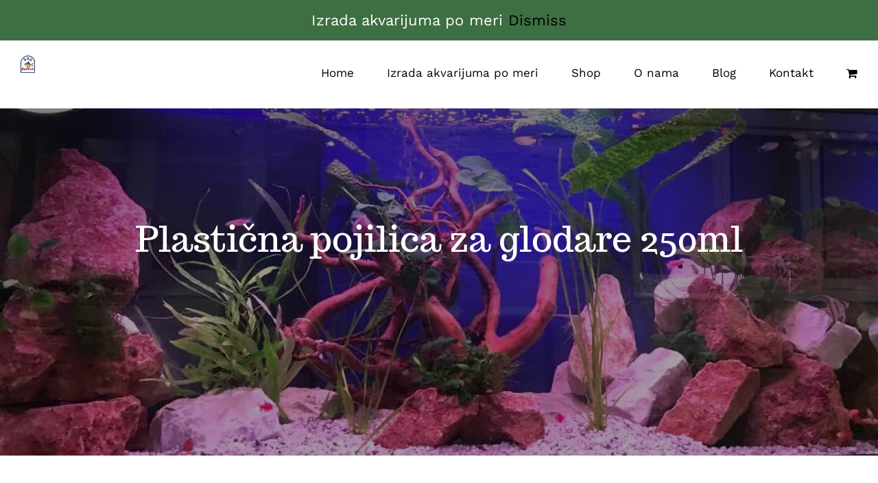

--- FILE ---
content_type: text/html; charset=UTF-8
request_url: https://akvarijumzoobarbus.rs/p/plastina-pojilica-za-glodare-250ml/
body_size: 20957
content:
<!DOCTYPE html>
<html class="avada-html-layout-wide avada-html-header-position-top avada-is-100-percent-template" lang="en-US" prefix="og: http://ogp.me/ns# fb: http://ogp.me/ns/fb#">
<head>
	<meta http-equiv="X-UA-Compatible" content="IE=edge"/>
	<meta http-equiv="Content-Type" content="text/html; charset=utf-8"/>
	<meta name="viewport" content="width=device-width, initial-scale=1"/>
	<meta name='robots' content='index, follow, max-image-preview:large, max-snippet:-1, max-video-preview:-1'/>
	<style>img:is([sizes="auto" i], [sizes^="auto," i]) {contain-intrinsic-size:3000px 1500px}</style>
	
	<!-- This site is optimized with the Yoast SEO plugin v25.2 - https://yoast.com/wordpress/plugins/seo/ -->
	<title>Plastična pojilica za glodare 250ml - Izrada akvarijuma po meri</title>
	<link rel="canonical" href="https://akvarijumzoobarbus.rs/p/plastina-pojilica-za-glodare-250ml/"/>
	<meta property="og:locale" content="en_US"/>
	<meta property="og:type" content="article"/>
	<meta property="og:title" content="Plastična pojilica za glodare 250ml - Izrada akvarijuma po meri"/>
	<meta property="og:description" content="Plastična pojilica za glodare 250 ml."/>
	<meta property="og:url" content="https://akvarijumzoobarbus.rs/p/plastina-pojilica-za-glodare-250ml/"/>
	<meta property="og:site_name" content="Izrada akvarijuma po meri"/>
	<meta property="article:modified_time" content="2022-05-08T12:07:06+00:00"/>
	<meta name="twitter:card" content="summary_large_image"/>
	<script type="application/ld+json" class="yoast-schema-graph">{"@context":"https://schema.org","@graph":[{"@type":"WebPage","@id":"https://akvarijumzoobarbus.rs/p/plastina-pojilica-za-glodare-250ml/","url":"https://akvarijumzoobarbus.rs/p/plastina-pojilica-za-glodare-250ml/","name":"Plastična pojilica za glodare 250ml - Izrada akvarijuma po meri","isPartOf":{"@id":"https://akvarijumzoobarbus.rs/#website"},"datePublished":"2022-04-09T11:20:48+00:00","dateModified":"2022-05-08T12:07:06+00:00","breadcrumb":{"@id":"https://akvarijumzoobarbus.rs/p/plastina-pojilica-za-glodare-250ml/#breadcrumb"},"inLanguage":"en-US","potentialAction":[{"@type":"ReadAction","target":["https://akvarijumzoobarbus.rs/p/plastina-pojilica-za-glodare-250ml/"]}]},{"@type":"BreadcrumbList","@id":"https://akvarijumzoobarbus.rs/p/plastina-pojilica-za-glodare-250ml/#breadcrumb","itemListElement":[{"@type":"ListItem","position":1,"name":"Home","item":"https://akvarijumzoobarbus.rs/"},{"@type":"ListItem","position":2,"name":"Online ZOO shop","item":"https://akvarijumzoobarbus.rs/shop-single-sidebar/"},{"@type":"ListItem","position":3,"name":"Plastična pojilica za glodare 250ml"}]},{"@type":"WebSite","@id":"https://akvarijumzoobarbus.rs/#website","url":"https://akvarijumzoobarbus.rs/","name":"Izrada akvarijuma po meri","description":"Zoo Barbus","publisher":{"@id":"https://akvarijumzoobarbus.rs/#organization"},"potentialAction":[{"@type":"SearchAction","target":{"@type":"EntryPoint","urlTemplate":"https://akvarijumzoobarbus.rs/?s={search_term_string}"},"query-input":{"@type":"PropertyValueSpecification","valueRequired":true,"valueName":"search_term_string"}}],"inLanguage":"en-US"},{"@type":"Organization","@id":"https://akvarijumzoobarbus.rs/#organization","name":"Izrada akvarijuma po meri","url":"https://akvarijumzoobarbus.rs/","logo":{"@type":"ImageObject","inLanguage":"en-US","@id":"https://akvarijumzoobarbus.rs/#/schema/logo/image/","url":"https://akvarijumzoobarbus.rs/wp-content/uploads/2021/07/zoo-barbus-beograd-logo.jpg","contentUrl":"https://akvarijumzoobarbus.rs/wp-content/uploads/2021/07/zoo-barbus-beograd-logo.jpg","width":114,"height":140,"caption":"Izrada akvarijuma po meri"},"image":{"@id":"https://akvarijumzoobarbus.rs/#/schema/logo/image/"}}]}</script>
	<!-- / Yoast SEO plugin. -->


<link rel='dns-prefetch' href='//www.googletagmanager.com'/>
<link rel="alternate" type="application/rss+xml" title="Izrada akvarijuma po meri &raquo; Feed" href="https://akvarijumzoobarbus.rs/feed/"/>
<link rel="alternate" type="application/rss+xml" title="Izrada akvarijuma po meri &raquo; Comments Feed" href="https://akvarijumzoobarbus.rs/comments/feed/"/>
					<link rel="shortcut icon" href="https://akvarijumzoobarbus.rs/wp-content/uploads/2022/04/ribice-zoo-barbus.png" type="image/x-icon"/>
		
		
		
				<link rel="alternate" type="application/rss+xml" title="Izrada akvarijuma po meri &raquo; Plastična pojilica za glodare 250ml Comments Feed" href="https://akvarijumzoobarbus.rs/p/plastina-pojilica-za-glodare-250ml/feed/"/>
					<meta name="description" content="Plastična pojilica za glodare 250 ml."/>
				
		<meta property="og:locale" content="en_US"/>
		<meta property="og:type" content="article"/>
		<meta property="og:site_name" content="Izrada akvarijuma po meri"/>
		<meta property="og:title" content="Plastična pojilica za glodare 250ml - Izrada akvarijuma po meri"/>
				<meta property="og:description" content="Plastična pojilica za glodare 250 ml."/>
				<meta property="og:url" content="https://akvarijumzoobarbus.rs/p/plastina-pojilica-za-glodare-250ml/"/>
													<meta property="article:modified_time" content="2022-05-08T12:07:06+00:00"/>
											<meta property="og:image" content="https://akvarijumzoobarbus.rs/wp-content/uploads/2021/07/zoo-barbus-logo-.png"/>
		<meta property="og:image:width" content="41"/>
		<meta property="og:image:height" content="50"/>
		<meta property="og:image:type" content="image/png"/>
				<link rel='stylesheet' id='photoswipe-css' href='https://akvarijumzoobarbus.rs/wp-content/plugins/woocommerce/assets/css/photoswipe/photoswipe.min.css?ver=9.8.5' type='text/css' media='all'/>
<link rel='stylesheet' id='photoswipe-default-skin-css' href='https://akvarijumzoobarbus.rs/wp-content/plugins/woocommerce/assets/css/photoswipe/default-skin/default-skin.min.css?ver=9.8.5' type='text/css' media='all'/>
<style id='woocommerce-inline-inline-css' type='text/css'>.woocommerce form .form-row .required{visibility:visible}</style>
<link rel='stylesheet' id='brands-styles-css' href='https://akvarijumzoobarbus.rs/wp-content/plugins/woocommerce/assets/css/brands.css?ver=9.8.5' type='text/css' media='all'/>
<link rel='stylesheet' id='fusion-dynamic-css-css' href='https://akvarijumzoobarbus.rs/wp-content/uploads/fusion-styles/fbad9d874ad349b49e40f65b27b3bab7.min.css?ver=3.12.1' type='text/css' media='all'/>
<script type="text/template" id="tmpl-variation-template">
	<div class="woocommerce-variation-description">{{{ data.variation.variation_description }}}</div>
	<div class="woocommerce-variation-price">{{{ data.variation.price_html }}}</div>
	<div class="woocommerce-variation-availability">{{{ data.variation.availability_html }}}</div>
</script>
<script type="text/template" id="tmpl-unavailable-variation-template">
	<p role="alert">Sorry, this product is unavailable. Please choose a different combination.</p>
</script>
<script type="text/javascript" src="https://akvarijumzoobarbus.rs/wp-includes/js/jquery/jquery.min.js?ver=3.7.1" id="jquery-core-js"></script>
<script type="text/javascript" src="https://akvarijumzoobarbus.rs/wp-includes/js/jquery/jquery-migrate.min.js?ver=3.4.1" id="jquery-migrate-js"></script>
<script type="text/javascript" src="https://akvarijumzoobarbus.rs/wp-content/plugins/woocommerce/assets/js/jquery-blockui/jquery.blockUI.min.js?ver=2.7.0-wc.9.8.5" id="jquery-blockui-js" defer="defer" data-wp-strategy="defer"></script>
<script type="text/javascript" id="wc-add-to-cart-js-extra">
/* <![CDATA[ */
var wc_add_to_cart_params = {"ajax_url":"\/wp-admin\/admin-ajax.php","wc_ajax_url":"\/?wc-ajax=%%endpoint%%","i18n_view_cart":"View cart","cart_url":"https:\/\/akvarijumzoobarbus.rs\/cart\/","is_cart":"","cart_redirect_after_add":"no"};
/* ]]> */
</script>
<script type="text/javascript" src="https://akvarijumzoobarbus.rs/wp-content/plugins/woocommerce/assets/js/frontend/add-to-cart.min.js?ver=9.8.5" id="wc-add-to-cart-js" defer="defer" data-wp-strategy="defer"></script>
<script type="text/javascript" src="https://akvarijumzoobarbus.rs/wp-content/plugins/woocommerce/assets/js/zoom/jquery.zoom.min.js?ver=1.7.21-wc.9.8.5" id="zoom-js" defer="defer" data-wp-strategy="defer"></script>
<script type="text/javascript" src="https://akvarijumzoobarbus.rs/wp-content/plugins/woocommerce/assets/js/photoswipe/photoswipe.min.js?ver=4.1.1-wc.9.8.5" id="photoswipe-js" defer="defer" data-wp-strategy="defer"></script>
<script type="text/javascript" src="https://akvarijumzoobarbus.rs/wp-content/plugins/woocommerce/assets/js/photoswipe/photoswipe-ui-default.min.js?ver=4.1.1-wc.9.8.5" id="photoswipe-ui-default-js" defer="defer" data-wp-strategy="defer"></script>
<script type="text/javascript" id="wc-single-product-js-extra">
/* <![CDATA[ */
var wc_single_product_params = {"i18n_required_rating_text":"Please select a rating","i18n_rating_options":["1 of 5 stars","2 of 5 stars","3 of 5 stars","4 of 5 stars","5 of 5 stars"],"i18n_product_gallery_trigger_text":"View full-screen image gallery","review_rating_required":"no","flexslider":{"rtl":false,"animation":"slide","smoothHeight":true,"directionNav":true,"controlNav":"thumbnails","slideshow":false,"animationSpeed":500,"animationLoop":false,"allowOneSlide":false,"prevText":"<i class=\"awb-icon-angle-left\"><\/i>","nextText":"<i class=\"awb-icon-angle-right\"><\/i>"},"zoom_enabled":"1","zoom_options":[],"photoswipe_enabled":"1","photoswipe_options":{"shareEl":false,"closeOnScroll":false,"history":false,"hideAnimationDuration":0,"showAnimationDuration":0},"flexslider_enabled":"1"};
/* ]]> */
</script>
<script type="text/javascript" src="https://akvarijumzoobarbus.rs/wp-content/plugins/woocommerce/assets/js/frontend/single-product.min.js?ver=9.8.5" id="wc-single-product-js" defer="defer" data-wp-strategy="defer"></script>
<script type="text/javascript" src="https://akvarijumzoobarbus.rs/wp-content/plugins/woocommerce/assets/js/js-cookie/js.cookie.min.js?ver=2.1.4-wc.9.8.5" id="js-cookie-js" defer="defer" data-wp-strategy="defer"></script>
<script type="text/javascript" id="woocommerce-js-extra">
/* <![CDATA[ */
var woocommerce_params = {"ajax_url":"\/wp-admin\/admin-ajax.php","wc_ajax_url":"\/?wc-ajax=%%endpoint%%","i18n_password_show":"Show password","i18n_password_hide":"Hide password"};
/* ]]> */
</script>
<script type="text/javascript" src="https://akvarijumzoobarbus.rs/wp-content/plugins/woocommerce/assets/js/frontend/woocommerce.min.js?ver=9.8.5" id="woocommerce-js" defer="defer" data-wp-strategy="defer"></script>
<script type="text/javascript" src="https://akvarijumzoobarbus.rs/wp-includes/js/underscore.min.js?ver=1.13.7" id="underscore-js"></script>
<script type="text/javascript" id="wp-util-js-extra">
/* <![CDATA[ */
var _wpUtilSettings = {"ajax":{"url":"\/wp-admin\/admin-ajax.php"}};
/* ]]> */
</script>
<script type="text/javascript" src="https://akvarijumzoobarbus.rs/wp-includes/js/wp-util.min.js?ver=6.8.1" id="wp-util-js"></script>
<script type="text/javascript" id="wc-add-to-cart-variation-js-extra">
/* <![CDATA[ */
var wc_add_to_cart_variation_params = {"wc_ajax_url":"\/?wc-ajax=%%endpoint%%","i18n_no_matching_variations_text":"Sorry, no products matched your selection. Please choose a different combination.","i18n_make_a_selection_text":"Please select some product options before adding this product to your cart.","i18n_unavailable_text":"Sorry, this product is unavailable. Please choose a different combination.","i18n_reset_alert_text":"Your selection has been reset. Please select some product options before adding this product to your cart."};
/* ]]> */
</script>
<script type="text/javascript" src="https://akvarijumzoobarbus.rs/wp-content/plugins/woocommerce/assets/js/frontend/add-to-cart-variation.min.js?ver=9.8.5" id="wc-add-to-cart-variation-js" defer="defer" data-wp-strategy="defer"></script>

<!-- Google tag (gtag.js) snippet added by Site Kit -->

<!-- Google Analytics snippet added by Site Kit -->
<script type="text/javascript" src="https://www.googletagmanager.com/gtag/js?id=G-EHR3ET1XG2" id="google_gtagjs-js" async></script>
<script type="text/javascript" id="google_gtagjs-js-after">
/* <![CDATA[ */
window.dataLayer = window.dataLayer || [];function gtag(){dataLayer.push(arguments);}
gtag("set","linker",{"domains":["akvarijumzoobarbus.rs"]});
gtag("js", new Date());
gtag("set", "developer_id.dZTNiMT", true);
gtag("config", "G-EHR3ET1XG2");
/* ]]> */
</script>

<!-- End Google tag (gtag.js) snippet added by Site Kit -->
<link rel="https://api.w.org/" href="https://akvarijumzoobarbus.rs/wp-json/"/><link rel="alternate" title="JSON" type="application/json" href="https://akvarijumzoobarbus.rs/wp-json/wp/v2/product/2626"/><link rel="EditURI" type="application/rsd+xml" title="RSD" href="https://akvarijumzoobarbus.rs/xmlrpc.php?rsd"/>
<meta name="generator" content="WordPress 6.8.1"/>
<meta name="generator" content="WooCommerce 9.8.5"/>
<link rel='shortlink' href='https://akvarijumzoobarbus.rs/?p=2626'/>
<link rel="alternate" title="oEmbed (JSON)" type="application/json+oembed" href="https://akvarijumzoobarbus.rs/wp-json/oembed/1.0/embed?url=https%3A%2F%2Fakvarijumzoobarbus.rs%2Fp%2Fplastina-pojilica-za-glodare-250ml%2F"/>
<link rel="alternate" title="oEmbed (XML)" type="text/xml+oembed" href="https://akvarijumzoobarbus.rs/wp-json/oembed/1.0/embed?url=https%3A%2F%2Fakvarijumzoobarbus.rs%2Fp%2Fplastina-pojilica-za-glodare-250ml%2F&#038;format=xml"/>
<meta name="generator" content="Site Kit by Google 1.153.0"/><style type="text/css" id="css-fb-visibility">@media screen and (max-width:880px){.fusion-no-small-visibility{display:none!important}body .sm-text-align-center{text-align:center!important}body .sm-text-align-left{text-align:left!important}body .sm-text-align-right{text-align:right!important}body .sm-flex-align-center{justify-content:center!important}body .sm-flex-align-flex-start{justify-content:flex-start!important}body .sm-flex-align-flex-end{justify-content:flex-end!important}body .sm-mx-auto{margin-left:auto!important;margin-right:auto!important}body .sm-ml-auto{margin-left:auto!important}body .sm-mr-auto{margin-right:auto!important}body .fusion-absolute-position-small{position:absolute;top:auto;width:100%}.awb-sticky.awb-sticky-small{position:sticky;top:var(--awb-sticky-offset,0)}}@media screen and (min-width:881px) and (max-width:1100px){.fusion-no-medium-visibility{display:none!important}body .md-text-align-center{text-align:center!important}body .md-text-align-left{text-align:left!important}body .md-text-align-right{text-align:right!important}body .md-flex-align-center{justify-content:center!important}body .md-flex-align-flex-start{justify-content:flex-start!important}body .md-flex-align-flex-end{justify-content:flex-end!important}body .md-mx-auto{margin-left:auto!important;margin-right:auto!important}body .md-ml-auto{margin-left:auto!important}body .md-mr-auto{margin-right:auto!important}body .fusion-absolute-position-medium{position:absolute;top:auto;width:100%}.awb-sticky.awb-sticky-medium{position:sticky;top:var(--awb-sticky-offset,0)}}@media screen and (min-width:1101px){.fusion-no-large-visibility{display:none!important}body .lg-text-align-center{text-align:center!important}body .lg-text-align-left{text-align:left!important}body .lg-text-align-right{text-align:right!important}body .lg-flex-align-center{justify-content:center!important}body .lg-flex-align-flex-start{justify-content:flex-start!important}body .lg-flex-align-flex-end{justify-content:flex-end!important}body .lg-mx-auto{margin-left:auto!important;margin-right:auto!important}body .lg-ml-auto{margin-left:auto!important}body .lg-mr-auto{margin-right:auto!important}body .fusion-absolute-position-large{position:absolute;top:auto;width:100%}.awb-sticky.awb-sticky-large{position:sticky;top:var(--awb-sticky-offset,0)}}</style>	<noscript><style>.woocommerce-product-gallery{opacity:1!important}</style></noscript>
	<style type="text/css">.recentcomments a{display:inline!important;padding:0!important;margin:0!important}</style>		<script type="text/javascript">
			var doc = document.documentElement;
			doc.setAttribute( 'data-useragent', navigator.userAgent );
		</script>
		
	</head>

<body class="wp-singular product-template-default single single-product postid-2626 wp-custom-logo wp-theme-Avada theme-Avada woocommerce woocommerce-page woocommerce-demo-store woocommerce-no-js fusion-image-hovers fusion-pagination-sizing fusion-button_type-flat fusion-button_span-no fusion-button_gradient-linear avada-image-rollover-circle-yes avada-image-rollover-yes avada-image-rollover-direction-fade fusion-body ltr no-tablet-sticky-header no-mobile-sticky-header no-mobile-slidingbar no-mobile-totop fusion-disable-outline fusion-sub-menu-fade mobile-logo-pos-left layout-wide-mode avada-has-boxed-modal-shadow- layout-scroll-offset-full avada-has-zero-margin-offset-top fusion-top-header menu-text-align-center fusion-woo-product-design-clean fusion-woo-shop-page-columns-3 fusion-woo-related-columns-3 fusion-woo-archive-page-columns-3 fusion-woocommerce-equal-heights avada-has-woo-gallery-disabled woo-sale-badge-circle woo-outofstock-badge-top_bar mobile-menu-design-classic fusion-show-pagination-text fusion-header-layout-v1 avada-responsive avada-footer-fx-none avada-menu-highlight-style-textcolor fusion-search-form-clean fusion-main-menu-search-overlay fusion-avatar-circle avada-dropdown-styles avada-blog-layout-grid avada-blog-archive-layout-grid avada-header-shadow-no avada-menu-icon-position-left avada-has-megamenu-shadow avada-has-mobile-menu-search avada-has-breadcrumb-mobile-hidden avada-has-pagetitlebar-retina-bg-image avada-has-titlebar-bar_and_content avada-has-transparent-timeline_color avada-has-pagination-width_height avada-flyout-menu-direction-fade avada-ec-views-v1" data-awb-post-id="2626">
		<a class="skip-link screen-reader-text" href="#content">Skip to content</a>

	<div id="boxed-wrapper">
		
		<div id="wrapper" class="fusion-wrapper">
			<div id="home" style="position:relative;top:-1px;"></div>
							
					
			<header class="fusion-header-wrapper">
				<div class="fusion-header-v1 fusion-logo-alignment fusion-logo-left fusion-sticky-menu- fusion-sticky-logo- fusion-mobile-logo-1  fusion-mobile-menu-design-classic">
					<div class="fusion-header-sticky-height"></div>
<div class="fusion-header">
	<div class="fusion-row">
					<div class="fusion-logo" data-margin-top="22px" data-margin-bottom="0" data-margin-left="0" data-margin-right="0">
			<a class="fusion-logo-link" href="https://akvarijumzoobarbus.rs/">

						<!-- standard logo -->
			<img src="https://akvarijumzoobarbus.rs/wp-content/uploads/2021/07/zoo-barbus-logo-.png" srcset="https://akvarijumzoobarbus.rs/wp-content/uploads/2021/07/zoo-barbus-logo-.png 1x, https://akvarijumzoobarbus.rs/wp-content/uploads/2021/07/zoo-barbus-logo-.png 2x" width="41" height="50" style="max-height:50px;height:auto;" alt="Izrada akvarijuma po meri Logo" data-retina_logo_url="https://akvarijumzoobarbus.rs/wp-content/uploads/2021/07/zoo-barbus-logo-.png" class="fusion-standard-logo"/>

											<!-- mobile logo -->
				<img src="https://akvarijumzoobarbus.rs/wp-content/uploads/2021/07/zoo-barbus-logo-.png" srcset="https://akvarijumzoobarbus.rs/wp-content/uploads/2021/07/zoo-barbus-logo-.png 1x" width="41" height="50" alt="Izrada akvarijuma po meri Logo" data-retina_logo_url="" class="fusion-mobile-logo"/>
			
					</a>
		</div>		<nav class="fusion-main-menu" aria-label="Main Menu"><div class="fusion-overlay-search">		<form role="search" class="searchform fusion-search-form  fusion-search-form-clean" method="get" action="https://akvarijumzoobarbus.rs/">
			<div class="fusion-search-form-content">

				
				<div class="fusion-search-field search-field">
					<label><span class="screen-reader-text">Search for:</span>
													<input type="search" value="" name="s" class="s" placeholder="Search..." required aria-required="true" aria-label="Search..."/>
											</label>
				</div>
				<div class="fusion-search-button search-button">
					<input type="submit" class="fusion-search-submit searchsubmit" aria-label="Search" value="&#xf002;"/>
									</div>

				
			</div>


			
		</form>
		<div class="fusion-search-spacer"></div><a href="#" role="button" aria-label="Close Search" class="fusion-close-search"></a></div><ul id="menu-pet-supplies-main-menu" class="fusion-menu"><li id="menu-item-2343" class="menu-item menu-item-type-post_type menu-item-object-page menu-item-home menu-item-2343" data-item-id="2343"><a href="https://akvarijumzoobarbus.rs/" class="fusion-textcolor-highlight"><span class="menu-text">Home</span></a></li><li id="menu-item-2896" class="menu-item menu-item-type-post_type menu-item-object-page menu-item-2896" data-item-id="2896"><a href="https://akvarijumzoobarbus.rs/izrada-akvarijuma-po-meri/" class="fusion-textcolor-highlight"><span class="menu-text">Izrada akvarijuma po meri</span></a></li><li id="menu-item-685" class="menu-item menu-item-type-post_type menu-item-object-page current_page_parent menu-item-685" data-item-id="685"><a href="https://akvarijumzoobarbus.rs/shop-single-sidebar/" class="fusion-textcolor-highlight"><span class="menu-text">Shop</span></a></li><li id="menu-item-414" class="menu-item menu-item-type-post_type menu-item-object-page menu-item-414" data-item-id="414"><a href="https://akvarijumzoobarbus.rs/about-us/" class="fusion-textcolor-highlight"><span class="menu-text">O nama</span></a></li><li id="menu-item-584" class="menu-item menu-item-type-post_type menu-item-object-page menu-item-584" data-item-id="584"><a href="https://akvarijumzoobarbus.rs/our-blog/" class="fusion-textcolor-highlight"><span class="menu-text">Blog</span></a></li><li id="menu-item-1486" class="menu-item menu-item-type-post_type menu-item-object-page menu-item-1486" data-item-id="1486"><a href="https://akvarijumzoobarbus.rs/contact/" class="fusion-textcolor-highlight"><span class="menu-text">Kontakt</span></a></li><li class="fusion-custom-menu-item fusion-menu-cart fusion-main-menu-cart"><a class="fusion-main-menu-icon" href="https://akvarijumzoobarbus.rs/cart/"><span class="menu-text" aria-label="View Cart"></span></a></li></ul></nav><div class="fusion-mobile-navigation"><ul id="menu-pet-supplies-main-menu-1" class="fusion-mobile-menu"><li class="menu-item menu-item-type-post_type menu-item-object-page menu-item-home menu-item-2343" data-item-id="2343"><a href="https://akvarijumzoobarbus.rs/" class="fusion-textcolor-highlight"><span class="menu-text">Home</span></a></li><li class="menu-item menu-item-type-post_type menu-item-object-page menu-item-2896" data-item-id="2896"><a href="https://akvarijumzoobarbus.rs/izrada-akvarijuma-po-meri/" class="fusion-textcolor-highlight"><span class="menu-text">Izrada akvarijuma po meri</span></a></li><li class="menu-item menu-item-type-post_type menu-item-object-page current_page_parent menu-item-685" data-item-id="685"><a href="https://akvarijumzoobarbus.rs/shop-single-sidebar/" class="fusion-textcolor-highlight"><span class="menu-text">Shop</span></a></li><li class="menu-item menu-item-type-post_type menu-item-object-page menu-item-414" data-item-id="414"><a href="https://akvarijumzoobarbus.rs/about-us/" class="fusion-textcolor-highlight"><span class="menu-text">O nama</span></a></li><li class="menu-item menu-item-type-post_type menu-item-object-page menu-item-584" data-item-id="584"><a href="https://akvarijumzoobarbus.rs/our-blog/" class="fusion-textcolor-highlight"><span class="menu-text">Blog</span></a></li><li class="menu-item menu-item-type-post_type menu-item-object-page menu-item-1486" data-item-id="1486"><a href="https://akvarijumzoobarbus.rs/contact/" class="fusion-textcolor-highlight"><span class="menu-text">Kontakt</span></a></li></ul></div>
<nav class="fusion-mobile-nav-holder fusion-mobile-menu-text-align-center" aria-label="Main Menu Mobile"></nav>

		
<div class="fusion-clearfix"></div>
<div class="fusion-mobile-menu-search">
			<form role="search" class="searchform fusion-search-form  fusion-search-form-clean" method="get" action="https://akvarijumzoobarbus.rs/">
			<div class="fusion-search-form-content">

				
				<div class="fusion-search-field search-field">
					<label><span class="screen-reader-text">Search for:</span>
													<input type="search" value="" name="s" class="s" placeholder="Search..." required aria-required="true" aria-label="Search..."/>
											</label>
				</div>
				<div class="fusion-search-button search-button">
					<input type="submit" class="fusion-search-submit searchsubmit" aria-label="Search" value="&#xf002;"/>
									</div>

				
			</div>


			
		</form>
		</div>
			</div>
</div>
				</div>
				<div class="fusion-clearfix"></div>
			</header>
								
							<div id="sliders-container" class="fusion-slider-visibility">
					</div>
				
					
							
			<section class="fusion-page-title-bar fusion-tb-page-title-bar"><div class="fusion-fullwidth fullwidth-box fusion-builder-row-1 fusion-flex-container fusion-parallax-none nonhundred-percent-fullwidth non-hundred-percent-height-scrolling lazyload" style="--awb-border-radius-top-left:0px;--awb-border-radius-top-right:0px;--awb-border-radius-bottom-right:0px;--awb-border-radius-bottom-left:0px;--awb-padding-top:145px;--awb-padding-bottom:246px;--awb-margin-top:5px;--awb-background-color:#1e3120;--awb-background-image:linear-gradient(180deg, rgba(0,0,0,0.5) 0%,rgba(0,0,0,0.35) 60%);;--awb-background-size:cover;--awb-flex-wrap:wrap;" data-bg="https://akvarijumzoobarbus.rs/wp-content/uploads/2022/08/izrada-akvarijuma-po-meri-e1660779024681.jpg" data-bg-gradient="linear-gradient(180deg, rgba(0,0,0,0.5) 0%,rgba(0,0,0,0.35) 60%)"><div class="fusion-builder-row fusion-row fusion-flex-align-items-flex-start fusion-flex-content-wrap" style="max-width:1419.6px;margin-left: calc(-4% / 2 );margin-right: calc(-4% / 2 );"><div class="fusion-layout-column fusion_builder_column fusion-builder-column-0 fusion_builder_column_1_1 1_1 fusion-flex-column fusion-animated" style="--awb-bg-size:cover;--awb-width-large:100%;--awb-margin-top-large:0px;--awb-spacing-right-large:1.92%;--awb-margin-bottom-large:0px;--awb-spacing-left-large:1.92%;--awb-width-medium:100%;--awb-spacing-right-medium:1.92%;--awb-spacing-left-medium:1.92%;--awb-width-small:100%;--awb-spacing-right-small:1.92%;--awb-spacing-left-small:1.92%;" data-animationType="fadeIn" data-animationDuration="1.0" data-animationOffset="top-into-view"><div class="fusion-column-wrapper fusion-column-has-shadow fusion-flex-justify-content-flex-start fusion-content-layout-column"><div class="fusion-title title fusion-title-1 fusion-sep-none fusion-title-center fusion-title-text fusion-title-size-one" style="--awb-text-color:#ffffff;--awb-margin-bottom:10px;"><h1 class="fusion-title-heading title-heading-center fusion-responsive-typography-calculated" style="margin:0;--fontSize:52;line-height:1.35;">Plastična pojilica za glodare 250ml</h1></div><div class="fusion-title title fusion-title-2 fusion-sep-none fusion-title-center fusion-title-text fusion-title-size-two" style="--awb-text-color:#ffffff;--awb-font-size:14px;"><h2 class="fusion-title-heading title-heading-center fusion-responsive-typography-calculated" style="font-family:&quot;Work Sans&quot;;font-style:normal;font-weight:500;margin:0;font-size:1em;letter-spacing:1.5px;--fontSize:14;line-height:1.35;"></h2></div></div></div></div></div>
</section>
						<main id="main" class="clearfix width-100">
				<div class="fusion-row" style="max-width:100%;">

<section id="content" style="width: 100%;">
									<div id="post-2626" class="post-2626 product type-product status-publish product_cat-glodari product_cat-oprema-za-glodare first instock shipping-taxable purchasable product-type-simple">

				<div class="post-content">
					<div class="fusion-fullwidth fullwidth-box fusion-builder-row-2 fusion-flex-container nonhundred-percent-fullwidth non-hundred-percent-height-scrolling" style="--awb-border-radius-top-left:0px;--awb-border-radius-top-right:0px;--awb-border-radius-bottom-right:0px;--awb-border-radius-bottom-left:0px;--awb-padding-top:60px;--awb-padding-bottom:60px;--awb-padding-top-small:22px;--awb-margin-bottom:0px;--awb-flex-wrap:wrap;"><div class="fusion-builder-row fusion-row fusion-flex-align-items-flex-start fusion-flex-content-wrap" style="max-width:calc( 1365px + 70px );margin-left: calc(-70px / 2 );margin-right: calc(-70px / 2 );"><div class="fusion-layout-column fusion_builder_column fusion-builder-column-1 fusion_builder_column_1_1 1_1 fusion-flex-column" style="--awb-bg-size:cover;--awb-width-large:100%;--awb-margin-top-large:0px;--awb-spacing-right-large:35px;--awb-margin-bottom-large:20px;--awb-spacing-left-large:35px;--awb-width-medium:100%;--awb-order-medium:0;--awb-spacing-right-medium:35px;--awb-spacing-left-medium:35px;--awb-width-small:100%;--awb-order-small:0;--awb-spacing-right-small:35px;--awb-spacing-left-small:35px;"><div class="fusion-column-wrapper fusion-column-has-shadow fusion-flex-justify-content-flex-start fusion-content-layout-column"><div class="fusion-woo-notices-tb fusion-woo-notices-tb-1 alignment-text-left show-button-yes" style="--awb-font-size:16px;--awb-font-color:#bc4b20;--awb-border-radius-top-left:6px;--awb-border-radius-top-right:6px;--awb-border-radius-bottom-right:6px;--awb-border-radius-bottom-left:6px;--awb-border-color:#bc4b20;--awb-background-color:rgba(188,75,32,0.03);--awb-success-border-color:#bc4b20;--awb-success-background-color:#bc4b20;--awb-success-text-color:#ffffff;--awb-success-link-color:#ffffff;--awb-error-border-color:#e50035;--awb-error-background-color:rgba(229,0,53,0.03);--awb-error-text-color:#e50035;"><div class="woocommerce-notices-wrapper"></div></div></div></div><div class="fusion-layout-column fusion_builder_column fusion-builder-column-2 fusion_builder_column_1_2 1_2 fusion-flex-column" style="--awb-overflow:hidden;--awb-bg-size:cover;--awb-border-radius:6px 6px 6px 6px;--awb-width-large:50%;--awb-margin-top-large:0px;--awb-spacing-right-large:35px;--awb-margin-bottom-large:20px;--awb-spacing-left-large:35px;--awb-width-medium:33.333333333333%;--awb-order-medium:0;--awb-spacing-right-medium:35px;--awb-spacing-left-medium:35px;--awb-width-small:100%;--awb-order-small:0;--awb-spacing-right-small:35px;--awb-spacing-left-small:35px;"><div class="fusion-column-wrapper fusion-column-has-shadow fusion-flex-justify-content-flex-start fusion-content-layout-column"><div class="fusion-woo-product-images fusion-woo-product-images-1" style="--awb-product-images-width:100%;" data-type="simple" data-zoom_enabled="0" data-photoswipe_enabled="0"><div class="avada-single-product-gallery-wrapper avada-product-images-element avada-product-images-thumbnails-bottom">
<div class="woocommerce-product-gallery woocommerce-product-gallery--without-images woocommerce-product-gallery--columns-4 images avada-product-gallery" data-columns="4" style="opacity: 0; transition: opacity .25s ease-in-out;">
	<div class="woocommerce-product-gallery__wrapper">
		<div class="woocommerce-product-gallery__image--placeholder"><img decoding="async" src="data:image/svg+xml,%3Csvg%20xmlns%3D%27http%3A%2F%2Fwww.w3.org%2F2000%2Fsvg%27%20width%3D%27700%27%20height%3D%27700%27%20viewBox%3D%270%200%20700%20700%27%3E%3Crect%20width%3D%27700%27%20height%3D%27700%27%20fill-opacity%3D%220%22%2F%3E%3C%2Fsvg%3E" data-orig-src="https://akvarijumzoobarbus.rs/wp-content/uploads/woocommerce-placeholder-700x700.png" alt="Awaiting product image" class="lazyload wp-post-image"/></div>	</div>
</div>
</div>
</div></div></div><div class="fusion-layout-column fusion_builder_column fusion-builder-column-3 fusion_builder_column_1_2 1_2 fusion-flex-column" style="--awb-padding-top:40px;--awb-padding-right:40px;--awb-padding-bottom:40px;--awb-padding-left:40px;--awb-padding-top-small:60px;--awb-padding-right-small:60px;--awb-padding-bottom-small:60px;--awb-padding-left-small:60px;--awb-overflow:hidden;--awb-bg-color:#ffffff;--awb-bg-color-hover:#ffffff;--awb-bg-size:cover;--awb-border-radius:6px 6px 6px 6px;--awb-width-large:50%;--awb-margin-top-large:0px;--awb-spacing-right-large:35px;--awb-margin-bottom-large:20px;--awb-spacing-left-large:35px;--awb-width-medium:66.666666666667%;--awb-order-medium:0;--awb-spacing-right-medium:35px;--awb-spacing-left-medium:35px;--awb-width-small:100%;--awb-order-small:0;--awb-spacing-right-small:35px;--awb-spacing-left-small:35px;"><div class="fusion-column-wrapper fusion-column-has-shadow fusion-flex-justify-content-flex-start fusion-content-layout-column"><div class="fusion-woo-price-tb fusion-woo-price-tb-1 sale-position-left has-border floated has-badge badge-position-right" style="--awb-price-font-size:28px;--awb-sale-font-size:19px;--awb-stock-font-size:14px;--awb-badge-font-size:14px;--awb-badge-border-size:1px;--awb-sale-color:rgba(0,0,0,0.52);--awb-border-radius:20px 20px 20px 20px;--awb-price-font-family:&quot;Inter&quot;;--awb-price-font-style:normal;--awb-price-font-weight:500;--awb-sale-font-family:inherit;--awb-sale-font-style:normal;--awb-sale-font-weight:400;--awb-stock-font-family:inherit;--awb-stock-font-style:normal;--awb-stock-font-weight:400;--awb-badge-font-family:inherit;--awb-badge-font-style:normal;--awb-badge-font-weight:400;"><p class="price"><span class="woocommerce-Price-amount amount"><bdi>400,00&nbsp;<span class="woocommerce-Price-currencySymbol">&#1088;&#1089;&#1076;</span></bdi></span></p>
</div><div class="fusion-woo-rating-tb fusion-woo-rating-tb-1" style="--awb-margin-top:30px;--awb-icon-size:16px;--awb-count-font-size:13px;"><div class="woocommerce-product-rating"><a href="#reviews" class="woocommerce-review-link fusion-no-rating" rel="nofollow">Be the first to leave a review.</a></div></div><div class="fusion-woo-short-description-tb fusion-woo-short-description-tb-1" style="--awb-margin-bottom:10px;--awb-margin-top:40px;"><div class="woocommerce-product-details__short-description">
	<p>Plastična pojilica za glodare 250 ml.</p>
</div>
</div><div class="fusion-woo-cart fusion-woo-cart-1" data-type="simple" data-layout="floated">
	
	<form class="cart" action="https://akvarijumzoobarbus.rs/p/plastina-pojilica-za-glodare-250ml/" method="post" enctype='multipart/form-data'>
		<div class="fusion-button-wrapper">
		<div class="quantity">
		<label class="screen-reader-text" for="quantity_697a4d681b610">Plastična pojilica za glodare 250ml quantity</label>
	<input type="number" id="quantity_697a4d681b610" class="input-text qty text" name="quantity" value="1" aria-label="Product quantity" min="1" max="" step="1" placeholder="" inputmode="numeric" autocomplete="off"/>
	</div>

		<button type="submit" name="add-to-cart" value="2626" class="single_add_to_cart_button button alt">Add to cart</button>

		</div>	</form>

	
<style>.fusion-woo-cart-1 table.variations{margin-top:10px;margin-bottom:30px}.fusion-woo-cart-1 table tr>*{padding-bottom:20px}.fusion-woo-cart-1 tr .label{width:110px;font-size:16px;font-family:"Inter";font-style:normal;font-weight:500}.fusion-woo-cart-1 .woocommerce-grouped-product-list label,.fusion-woo-cart-1 .woocommerce-grouped-product-list label a,.fusion-woo-cart-1 .woocommerce-grouped-product-list .amount{font-size:16px;font-family:"Inter";font-style:normal;font-weight:500}.fusion-woo-cart-1 table.variations select{color:#000;background-color:#f7f7f7;border-color:rgba(226,226,226,0)}.fusion-woo-cart-1 table.variations .select-arrow{color:#000}.fusion-woo-cart-1 table.variations select:focus{border-color:rgba(226,226,226,0)}.fusion-woo-cart-1 table.variations .avada-color-select{margin-bottom:5px}.fusion-woo-cart-1 table.variations .avada-image-select{margin-bottom:5px;border-top-left-radius:25px;border-top-right-radius:25px;border-bottom-right-radius:25px;border-bottom-left-radius:25px}.fusion-woo-cart-1 table.variations .avada-button-select{margin-bottom:5px;height:30px;padding-top:15px;padding-right:10px;padding-bottom:15px;padding-left:10px;font-size:13px}.fusion-woo-cart-1 table.variations .avada-color-select[data-checked],.fusion-woo-cart-1 table.variations .avada-image-select[data-checked],.fusion-woo-cart-1 table.variations .avada-button-select[data-checked]{background-color:#3d6f42}.fusion-woo-cart-1 table.variations .avada-image-select img{border-top-left-radius:25px;border-top-right-radius:25px;border-bottom-right-radius:25px;border-bottom-left-radius:25px}.fusion-woo-cart-1 .woocommerce-variation .price{flex-direction:row-reverse;font-family:inherit;font-style:normal;font-weight:400}.fusion-woo-cart-1 .woocommerce-variation .price del{margin-left:.5em;font-family:inherit;font-style:normal;font-weight:400}.fusion-woo-cart-1 .woocommerce-variation .woocommerce-variation-description,.fusion-woo-cart-1 .woocommerce-variation .price>.amount,.fusion-woo-cart-1 .woocommerce-variation .price ins .amount,.fusion-woo-cart-1 .woocommerce-variation .price del .amount,.fusion-woo-cart-1 .stock,.fusion-woo-cart-1 .woocommerce-variation .woocommerce-variation-availability{font-family:inherit;font-style:normal;font-weight:400}.fusion-woo-cart-1 .reset_variations{margin-top:-55px}.fusion-woo-cart-1 .fusion-button-wrapper{flex-direction:column;align-items:flex-start;margin-bottom:25px}.fusion-woo-cart-1 .fusion-button-wrapper .quantity{margin-bottom:1.2em;margin-right:0}.fusion-body #main .fusion-woo-cart-1 .quantity input[type="number"].qty{height:55px;width:calc(100% - 55px - 55px);font-size:16px;background-color:#f9f5f2;border-color:rgba(231,231,231,0)}.fusion-body #main .fusion-woo-cart-1 .quantity input[type="button"]{height:55px;width:55px;font-size:16px;background-color:#fff;border-color:#e0e0e0}.fusion-woo-cart-1 .quantity{width:calc( calc(100% - 110px) + 55px + 55px );font-size:16px}.fusion-woo-cart-1 .quantity .minus{border-top-left-radius:4px;border-bottom-left-radius:4px}.fusion-woo-cart-1 .quantity .plus{border-top-right-radius:4px;border-bottom-right-radius:4px}.fusion-body #main .fusion-woo-cart-1 .quantity input[type="button"]:hover,.fusion-body #main .fusion-woo-cart-1 .quantity input[type="button"]:focus{border-color:rgba(188,75,32,.41)}.fusion-body .fusion-woo-cart-1 .fusion-button-wrapper .button{padding:17px 40px;line-height:21px;font-size:18px;flex:1;width:100%;border-top-width:0;border-right-width:0;border-bottom-width:0;border-left-width:0}</style></div><div class="fusion-meta-tb fusion-meta-tb-1 floated" style="--awb-border-bottom:0px;--awb-border-top:0px;--awb-border-left:0px;--awb-border-right:0px;--awb-height:30px;--awb-margin-bottom:10px;"><span class="fusion-tb-categories">Categories: <a href="https://akvarijumzoobarbus.rs/k/glodari/" rel="tag">Glodari</a>, <a href="https://akvarijumzoobarbus.rs/k/glodari/oprema-za-glodare/" rel="tag">Oprema za glodare</a></span><span class="fusion-meta-tb-sep"></span></div></div></div></div></div><div class="fusion-fullwidth fullwidth-box fusion-builder-row-3 fusion-flex-container fusion-parallax-none nonhundred-percent-fullwidth non-hundred-percent-height-scrolling lazyload" style="--link_hover_color: #ffffff;--link_color: rgba(255,255,255,0.7);--awb-background-position:center top;--awb-background-repeat:repeat-x;--awb-border-radius-top-left:0px;--awb-border-radius-top-right:0px;--awb-border-radius-bottom-right:0px;--awb-border-radius-bottom-left:0px;--awb-padding-top:5%;--awb-padding-bottom:4%;--awb-padding-top-small:60px;--awb-padding-bottom-small:60px;--awb-margin-bottom:90px;--awb-background-color:#1e3120;--awb-flex-wrap:wrap;" data-bg="https://akvarijumzoobarbus.rs/wp-content/uploads/2020/04/bg-transparent-3.png"><div class="fusion-builder-row fusion-row fusion-flex-align-items-flex-start fusion-flex-content-wrap" style="max-width:1419.6px;margin-left: calc(-4% / 2 );margin-right: calc(-4% / 2 );"><div class="fusion-layout-column fusion_builder_column fusion-builder-column-4 fusion_builder_column_1_4 1_4 fusion-flex-column fusion-animated" style="--awb-bg-size:cover;--awb-width-large:25%;--awb-margin-top-large:0px;--awb-spacing-right-large:7.68%;--awb-margin-bottom-large:20px;--awb-spacing-left-large:7.68%;--awb-width-medium:25%;--awb-order-medium:0;--awb-spacing-right-medium:7.68%;--awb-spacing-left-medium:7.68%;--awb-width-small:50%;--awb-order-small:0;--awb-spacing-right-small:3.84%;--awb-spacing-left-small:3.84%;" data-animationType="fadeIn" data-animationDuration="0.8" data-animationOffset="top-into-view"><div class="fusion-column-wrapper fusion-column-has-shadow fusion-flex-justify-content-flex-start fusion-content-layout-column"><i class="fb-icon-element-1 fb-icon-element fontawesome-icon petsupplies-truck circle-yes" style="--awb-circlecolor:rgba(61,111,66,0);--awb-circlecolor-hover:rgba(30,49,32,0);--awb-circlebordersize:0px;--awb-font-size:48.4px;--awb-width:96.8px;--awb-height:96.8px;--awb-line-height:96.8px;--awb-margin-top:0;--awb-margin-right:0;--awb-margin-bottom:0;--awb-margin-left:0;--awb-align-self:center;"></i><div class="fusion-text fusion-text-1"><p style="text-align: center; color: rgba(255, 255, 255, 0.67);">Free worldwide deliveries</p>
</div></div></div><div class="fusion-layout-column fusion_builder_column fusion-builder-column-5 fusion_builder_column_1_4 1_4 fusion-flex-column fusion-animated" style="--awb-bg-size:cover;--awb-width-large:25%;--awb-margin-top-large:0px;--awb-spacing-right-large:7.68%;--awb-margin-bottom-large:20px;--awb-spacing-left-large:7.68%;--awb-width-medium:25%;--awb-order-medium:0;--awb-spacing-right-medium:7.68%;--awb-spacing-left-medium:7.68%;--awb-width-small:50%;--awb-order-small:0;--awb-spacing-right-small:3.84%;--awb-spacing-left-small:3.84%;" data-animationType="fadeIn" data-animationDuration="0.6" data-animationOffset="top-into-view"><div class="fusion-column-wrapper fusion-column-has-shadow fusion-flex-justify-content-flex-start fusion-content-layout-column"><i class="fb-icon-element-2 fb-icon-element fontawesome-icon petsupplies-map circle-yes" style="--awb-circlecolor:rgba(61,111,66,0);--awb-circlecolor-hover:rgba(30,49,32,0);--awb-circlebordersize:0px;--awb-font-size:48.4px;--awb-width:96.8px;--awb-height:96.8px;--awb-line-height:96.8px;--awb-margin-top:0;--awb-margin-right:0;--awb-margin-bottom:0;--awb-margin-left:0;--awb-align-self:center;"></i><div class="fusion-text fusion-text-2"><p style="text-align: center; color: rgba(255, 255, 255, 0.67);">Find stores near you</p>
</div></div></div><div class="fusion-layout-column fusion_builder_column fusion-builder-column-6 fusion_builder_column_1_4 1_4 fusion-flex-column fusion-animated" style="--awb-bg-size:cover;--awb-width-large:25%;--awb-margin-top-large:0px;--awb-spacing-right-large:7.68%;--awb-margin-bottom-large:20px;--awb-spacing-left-large:7.68%;--awb-width-medium:25%;--awb-order-medium:0;--awb-spacing-right-medium:7.68%;--awb-spacing-left-medium:7.68%;--awb-width-small:50%;--awb-order-small:0;--awb-spacing-right-small:3.84%;--awb-spacing-left-small:3.84%;" data-animationType="fadeIn" data-animationDuration="0.8" data-animationOffset="top-into-view"><div class="fusion-column-wrapper fusion-column-has-shadow fusion-flex-justify-content-flex-start fusion-content-layout-column"><i class="fb-icon-element-3 fb-icon-element fontawesome-icon petsupplies-dollar circle-yes" style="--awb-circlecolor:rgba(61,111,66,0);--awb-circlecolor-hover:rgba(30,49,32,0);--awb-circlebordersize:0px;--awb-font-size:48.4px;--awb-width:96.8px;--awb-height:96.8px;--awb-line-height:96.8px;--awb-margin-top:0;--awb-margin-right:0;--awb-margin-bottom:0;--awb-margin-left:0;--awb-align-self:center;"></i><div class="fusion-text fusion-text-3"><p style="text-align: center; color: rgba(255, 255, 255, 0.67);">Best prices guarranteed</p>
</div></div></div><div class="fusion-layout-column fusion_builder_column fusion-builder-column-7 fusion_builder_column_1_4 1_4 fusion-flex-column fusion-animated" style="--awb-bg-size:cover;--awb-width-large:25%;--awb-margin-top-large:0px;--awb-spacing-right-large:7.68%;--awb-margin-bottom-large:20px;--awb-spacing-left-large:7.68%;--awb-width-medium:25%;--awb-order-medium:0;--awb-spacing-right-medium:7.68%;--awb-spacing-left-medium:7.68%;--awb-width-small:50%;--awb-order-small:0;--awb-spacing-right-small:3.84%;--awb-spacing-left-small:3.84%;" data-animationType="fadeIn" data-animationDuration="2.0" data-animationOffset="top-into-view"><div class="fusion-column-wrapper fusion-column-has-shadow fusion-flex-justify-content-flex-start fusion-content-layout-column"><i class="fb-icon-element-4 fb-icon-element fontawesome-icon petsupplies-credit-card circle-yes" style="--awb-circlecolor:rgba(61,111,66,0);--awb-circlecolor-hover:rgba(30,49,32,0);--awb-circlebordersize:0px;--awb-font-size:48.4px;--awb-width:96.8px;--awb-height:96.8px;--awb-line-height:96.8px;--awb-margin-top:0;--awb-margin-right:0;--awb-margin-bottom:0;--awb-margin-left:0;--awb-align-self:center;"></i><div class="fusion-text fusion-text-4"><p style="text-align: center; color: rgba(255, 255, 255, 0.67);">All credit card accepted</p>
</div></div></div></div></div><div class="fusion-fullwidth fullwidth-box fusion-builder-row-4 fusion-flex-container nonhundred-percent-fullwidth non-hundred-percent-height-scrolling" style="--awb-border-radius-top-left:0px;--awb-border-radius-top-right:0px;--awb-border-radius-bottom-right:0px;--awb-border-radius-bottom-left:0px;--awb-margin-bottom:50px;--awb-flex-wrap:wrap;"><div class="fusion-builder-row fusion-row fusion-flex-align-items-stretch fusion-flex-content-wrap" style="max-width:1419.6px;margin-left: calc(-4% / 2 );margin-right: calc(-4% / 2 );"><div class="fusion-layout-column fusion_builder_column fusion-builder-column-8 fusion_builder_column_1_1 1_1 fusion-flex-column" style="--awb-padding-top:70px;--awb-padding-right:70px;--awb-padding-bottom:50px;--awb-padding-left:70px;--awb-overflow:hidden;--awb-bg-color:#f9f5f2;--awb-bg-color-hover:#f9f5f2;--awb-bg-size:cover;--awb-border-radius:6px 6px 6px 6px;--awb-width-large:100%;--awb-margin-top-large:0px;--awb-spacing-right-large:1.92%;--awb-margin-bottom-large:60px;--awb-spacing-left-large:1.92%;--awb-width-medium:100%;--awb-order-medium:0;--awb-spacing-right-medium:1.92%;--awb-spacing-left-medium:1.92%;--awb-width-small:100%;--awb-order-small:0;--awb-spacing-right-small:1.92%;--awb-spacing-left-small:1.92%;"><div class="fusion-column-wrapper fusion-column-has-shadow fusion-flex-justify-content-flex-start fusion-content-layout-column"><div class="fusion-content-tb fusion-content-tb-1"><p>Plastična pojilica za glodare 250 ml.</p>
</div></div></div><div class="fusion-layout-column fusion_builder_column fusion-builder-column-9 fusion_builder_column_1_1 1_1 fusion-flex-column" style="--awb-bg-size:cover;--awb-width-large:100%;--awb-margin-top-large:0px;--awb-spacing-right-large:1.92%;--awb-margin-bottom-large:20px;--awb-spacing-left-large:1.92%;--awb-width-medium:100%;--awb-order-medium:0;--awb-spacing-right-medium:1.92%;--awb-spacing-left-medium:1.92%;--awb-width-small:100%;--awb-order-small:0;--awb-spacing-right-small:1.92%;--awb-spacing-left-small:1.92%;"><div class="fusion-column-wrapper fusion-column-has-shadow fusion-flex-justify-content-flex-start fusion-content-layout-column"><div class="fusion-title title fusion-title-3 fusion-sep-none fusion-title-text fusion-title-size-two" style="--awb-margin-bottom:-20px;--awb-font-size:20px;"><h2 class="fusion-title-heading title-heading-left fusion-responsive-typography-calculated" style="margin:0;font-size:1em;--fontSize:20;line-height:1.35;">Related products</h2></div><section class="fusion-woo-products-tb fusion-woo-related-tb fusion-woo-related-tb-1 related products"><ul class="products clearfix products-3">
<li class="product type-product post-2624 status-publish first instock product_cat-glodari product_cat-oprema-za-glodare has-post-thumbnail shipping-taxable purchasable product-type-simple product-grid-view">
	<div class="fusion-product-wrapper">

<div class="fusion-clean-product-image-wrapper ">
	<div class="fusion-image-wrapper fusion-image-size-fixed" aria-haspopup="true">
				<img fetchpriority="high" decoding="async" width="500" height="500" src="https://akvarijumzoobarbus.rs/wp-content/uploads/2022/04/Plasticna-hranilica-za-glodare-nova-500x500.jpg" class="attachment-woocommerce_thumbnail size-woocommerce_thumbnail lazyload wp-post-image" alt="Plastična hranilica za glodare nova" srcset="data:image/svg+xml,%3Csvg%20xmlns%3D%27http%3A%2F%2Fwww.w3.org%2F2000%2Fsvg%27%20width%3D%271200%27%20height%3D%271200%27%20viewBox%3D%270%200%201200%201200%27%3E%3Crect%20width%3D%271200%27%20height%3D%271200%27%20fill-opacity%3D%220%22%2F%3E%3C%2Fsvg%3E" data-orig-src="https://akvarijumzoobarbus.rs/wp-content/uploads/2022/04/Plasticna-hranilica-za-glodare-nova-500x500.jpg" data-srcset="https://akvarijumzoobarbus.rs/wp-content/uploads/2022/04/Plasticna-hranilica-za-glodare-nova-66x66.jpg 66w, https://akvarijumzoobarbus.rs/wp-content/uploads/2022/04/Plasticna-hranilica-za-glodare-nova-100x100.jpg 100w, https://akvarijumzoobarbus.rs/wp-content/uploads/2022/04/Plasticna-hranilica-za-glodare-nova-150x150.jpg 150w, https://akvarijumzoobarbus.rs/wp-content/uploads/2022/04/Plasticna-hranilica-za-glodare-nova-200x200.jpg 200w, https://akvarijumzoobarbus.rs/wp-content/uploads/2022/04/Plasticna-hranilica-za-glodare-nova-300x300.jpg 300w, https://akvarijumzoobarbus.rs/wp-content/uploads/2022/04/Plasticna-hranilica-za-glodare-nova-400x400.jpg 400w, https://akvarijumzoobarbus.rs/wp-content/uploads/2022/04/Plasticna-hranilica-za-glodare-nova-500x500.jpg 500w, https://akvarijumzoobarbus.rs/wp-content/uploads/2022/04/Plasticna-hranilica-za-glodare-nova-600x600.jpg 600w, https://akvarijumzoobarbus.rs/wp-content/uploads/2022/04/Plasticna-hranilica-za-glodare-nova-700x700.jpg 700w, https://akvarijumzoobarbus.rs/wp-content/uploads/2022/04/Plasticna-hranilica-za-glodare-nova-768x768.jpg 768w, https://akvarijumzoobarbus.rs/wp-content/uploads/2022/04/Plasticna-hranilica-za-glodare-nova-800x800.jpg 800w, https://akvarijumzoobarbus.rs/wp-content/uploads/2022/04/Plasticna-hranilica-za-glodare-nova-1024x1024.jpg 1024w, https://akvarijumzoobarbus.rs/wp-content/uploads/2022/04/Plasticna-hranilica-za-glodare-nova.jpg 1200w" data-sizes="auto"/><div class="fusion-rollover">
	<div class="fusion-rollover-content">

				
		
								
								
								<div class="cart-loading">
				<a href="https://akvarijumzoobarbus.rs/cart/">
					<i class="awb-icon-spinner" aria-hidden="true"></i>
					<div class="view-cart">View Cart</div>
				</a>
			</div>
		
															
						
										<div class="fusion-product-buttons">
					<a href="?add-to-cart=2624" aria-describedby="woocommerce_loop_add_to_cart_link_describedby_2624" data-quantity="1" class="button product_type_simple add_to_cart_button ajax_add_to_cart" data-product_id="2624" data-product_sku="" aria-label="Add to cart: &ldquo;Plastična hranilica za glodare nova&rdquo;" rel="nofollow">Add to cart</a>	<span id="woocommerce_loop_add_to_cart_link_describedby_2624" class="screen-reader-text">
			</span>
<span class="fusion-rollover-linebreak">
	/</span>

<a href="https://akvarijumzoobarbus.rs/p/plasticna-hranilicaza-glodare/" class="show_details_button fusion-has-quick-view">
	Details</a>

	<a href="#fusion-quick-view" class="fusion-quick-view" data-product-id="2624">
		Quick View	</a>
				</div>
									<a class="fusion-link-wrapper" href="https://akvarijumzoobarbus.rs/p/plasticna-hranilicaza-glodare/" aria-label="Plastična hranilica za glodare nova"></a>
	</div>
</div>
</div>
</div>
<div class="fusion-product-content">
	<div class="product-details">
		<div class="product-details-container">
<h3 class="product-title">
	<a href="https://akvarijumzoobarbus.rs/p/plasticna-hranilicaza-glodare/">
		Plastična hranilica za glodare nova	</a>
</h3>
<div class="fusion-price-rating">

	<span class="price"><span class="woocommerce-Price-amount amount"><bdi>100,00&nbsp;<span class="woocommerce-Price-currencySymbol">&#1088;&#1089;&#1076;</span></bdi></span></span>
		</div>
	</div>
</div>

	</div> 


</div>
</li>
<li class="product type-product post-2628 status-publish instock product_cat-glodari product_cat-hrana-za-glodare has-post-thumbnail shipping-taxable purchasable product-type-simple product-grid-view">
	<div class="fusion-product-wrapper">

<div class="fusion-clean-product-image-wrapper ">
	<div class="fusion-image-wrapper fusion-image-size-fixed" aria-haspopup="true">
				<img decoding="async" width="500" height="500" src="https://akvarijumzoobarbus.rs/wp-content/uploads/2022/04/Mesana-hrana-za-glodare-500x500.jpg" class="attachment-woocommerce_thumbnail size-woocommerce_thumbnail lazyload wp-post-image" alt="Mešana hrana za glodare" srcset="data:image/svg+xml,%3Csvg%20xmlns%3D%27http%3A%2F%2Fwww.w3.org%2F2000%2Fsvg%27%20width%3D%271200%27%20height%3D%271200%27%20viewBox%3D%270%200%201200%201200%27%3E%3Crect%20width%3D%271200%27%20height%3D%271200%27%20fill-opacity%3D%220%22%2F%3E%3C%2Fsvg%3E" data-orig-src="https://akvarijumzoobarbus.rs/wp-content/uploads/2022/04/Mesana-hrana-za-glodare-500x500.jpg" data-srcset="https://akvarijumzoobarbus.rs/wp-content/uploads/2022/04/Mesana-hrana-za-glodare-66x66.jpg 66w, https://akvarijumzoobarbus.rs/wp-content/uploads/2022/04/Mesana-hrana-za-glodare-100x100.jpg 100w, https://akvarijumzoobarbus.rs/wp-content/uploads/2022/04/Mesana-hrana-za-glodare-150x150.jpg 150w, https://akvarijumzoobarbus.rs/wp-content/uploads/2022/04/Mesana-hrana-za-glodare-200x200.jpg 200w, https://akvarijumzoobarbus.rs/wp-content/uploads/2022/04/Mesana-hrana-za-glodare-300x300.jpg 300w, https://akvarijumzoobarbus.rs/wp-content/uploads/2022/04/Mesana-hrana-za-glodare-400x400.jpg 400w, https://akvarijumzoobarbus.rs/wp-content/uploads/2022/04/Mesana-hrana-za-glodare-500x500.jpg 500w, https://akvarijumzoobarbus.rs/wp-content/uploads/2022/04/Mesana-hrana-za-glodare-600x600.jpg 600w, https://akvarijumzoobarbus.rs/wp-content/uploads/2022/04/Mesana-hrana-za-glodare-700x700.jpg 700w, https://akvarijumzoobarbus.rs/wp-content/uploads/2022/04/Mesana-hrana-za-glodare-768x768.jpg 768w, https://akvarijumzoobarbus.rs/wp-content/uploads/2022/04/Mesana-hrana-za-glodare-800x800.jpg 800w, https://akvarijumzoobarbus.rs/wp-content/uploads/2022/04/Mesana-hrana-za-glodare-1024x1024.jpg 1024w, https://akvarijumzoobarbus.rs/wp-content/uploads/2022/04/Mesana-hrana-za-glodare.jpg 1200w" data-sizes="auto"/><div class="fusion-rollover">
	<div class="fusion-rollover-content">

				
		
								
								
								<div class="cart-loading">
				<a href="https://akvarijumzoobarbus.rs/cart/">
					<i class="awb-icon-spinner" aria-hidden="true"></i>
					<div class="view-cart">View Cart</div>
				</a>
			</div>
		
															
						
										<div class="fusion-product-buttons">
					<a href="?add-to-cart=2628" aria-describedby="woocommerce_loop_add_to_cart_link_describedby_2628" data-quantity="1" class="button product_type_simple add_to_cart_button ajax_add_to_cart" data-product_id="2628" data-product_sku="" aria-label="Add to cart: &ldquo;Mešana hrana za glodare&rdquo;" rel="nofollow">Add to cart</a>	<span id="woocommerce_loop_add_to_cart_link_describedby_2628" class="screen-reader-text">
			</span>
<span class="fusion-rollover-linebreak">
	/</span>

<a href="https://akvarijumzoobarbus.rs/p/mesana-hrana-za-glodare/" class="show_details_button fusion-has-quick-view">
	Details</a>

	<a href="#fusion-quick-view" class="fusion-quick-view" data-product-id="2628">
		Quick View	</a>
				</div>
									<a class="fusion-link-wrapper" href="https://akvarijumzoobarbus.rs/p/mesana-hrana-za-glodare/" aria-label="Mešana hrana za glodare"></a>
	</div>
</div>
</div>
</div>
<div class="fusion-product-content">
	<div class="product-details">
		<div class="product-details-container">
<h3 class="product-title">
	<a href="https://akvarijumzoobarbus.rs/p/mesana-hrana-za-glodare/">
		Mešana hrana za glodare	</a>
</h3>
<div class="fusion-price-rating">

	<span class="price"><span class="woocommerce-Price-amount amount"><bdi>90,00&nbsp;<span class="woocommerce-Price-currencySymbol">&#1088;&#1089;&#1076;</span></bdi></span></span>
		</div>
	</div>
</div>

	</div> 


</div>
</li>
<li class="product type-product post-2629 status-publish last instock product_cat-glodari product_cat-hrana-za-glodare has-post-thumbnail shipping-taxable purchasable product-type-simple product-grid-view">
	<div class="fusion-product-wrapper">

<div class="fusion-clean-product-image-wrapper ">
	<div class="fusion-image-wrapper fusion-image-size-fixed" aria-haspopup="true">
				<img decoding="async" width="500" height="500" src="https://akvarijumzoobarbus.rs/wp-content/uploads/2022/04/Hrana-za-glodare-Nutripet-500x500.jpg" class="attachment-woocommerce_thumbnail size-woocommerce_thumbnail lazyload wp-post-image" alt="Hrana za glodare Nutripet" srcset="data:image/svg+xml,%3Csvg%20xmlns%3D%27http%3A%2F%2Fwww.w3.org%2F2000%2Fsvg%27%20width%3D%271200%27%20height%3D%271200%27%20viewBox%3D%270%200%201200%201200%27%3E%3Crect%20width%3D%271200%27%20height%3D%271200%27%20fill-opacity%3D%220%22%2F%3E%3C%2Fsvg%3E" data-orig-src="https://akvarijumzoobarbus.rs/wp-content/uploads/2022/04/Hrana-za-glodare-Nutripet-500x500.jpg" data-srcset="https://akvarijumzoobarbus.rs/wp-content/uploads/2022/04/Hrana-za-glodare-Nutripet-66x66.jpg 66w, https://akvarijumzoobarbus.rs/wp-content/uploads/2022/04/Hrana-za-glodare-Nutripet-100x100.jpg 100w, https://akvarijumzoobarbus.rs/wp-content/uploads/2022/04/Hrana-za-glodare-Nutripet-150x150.jpg 150w, https://akvarijumzoobarbus.rs/wp-content/uploads/2022/04/Hrana-za-glodare-Nutripet-200x200.jpg 200w, https://akvarijumzoobarbus.rs/wp-content/uploads/2022/04/Hrana-za-glodare-Nutripet-300x300.jpg 300w, https://akvarijumzoobarbus.rs/wp-content/uploads/2022/04/Hrana-za-glodare-Nutripet-400x400.jpg 400w, https://akvarijumzoobarbus.rs/wp-content/uploads/2022/04/Hrana-za-glodare-Nutripet-500x500.jpg 500w, https://akvarijumzoobarbus.rs/wp-content/uploads/2022/04/Hrana-za-glodare-Nutripet-600x600.jpg 600w, https://akvarijumzoobarbus.rs/wp-content/uploads/2022/04/Hrana-za-glodare-Nutripet-700x700.jpg 700w, https://akvarijumzoobarbus.rs/wp-content/uploads/2022/04/Hrana-za-glodare-Nutripet-768x768.jpg 768w, https://akvarijumzoobarbus.rs/wp-content/uploads/2022/04/Hrana-za-glodare-Nutripet-800x800.jpg 800w, https://akvarijumzoobarbus.rs/wp-content/uploads/2022/04/Hrana-za-glodare-Nutripet-1024x1024.jpg 1024w, https://akvarijumzoobarbus.rs/wp-content/uploads/2022/04/Hrana-za-glodare-Nutripet.jpg 1200w" data-sizes="auto"/><div class="fusion-rollover">
	<div class="fusion-rollover-content">

				
		
								
								
								<div class="cart-loading">
				<a href="https://akvarijumzoobarbus.rs/cart/">
					<i class="awb-icon-spinner" aria-hidden="true"></i>
					<div class="view-cart">View Cart</div>
				</a>
			</div>
		
															
						
										<div class="fusion-product-buttons">
					<a href="?add-to-cart=2629" aria-describedby="woocommerce_loop_add_to_cart_link_describedby_2629" data-quantity="1" class="button product_type_simple add_to_cart_button ajax_add_to_cart" data-product_id="2629" data-product_sku="" aria-label="Add to cart: &ldquo;Nutripet hrana za glodare&rdquo;" rel="nofollow">Add to cart</a>	<span id="woocommerce_loop_add_to_cart_link_describedby_2629" class="screen-reader-text">
			</span>
<span class="fusion-rollover-linebreak">
	/</span>

<a href="https://akvarijumzoobarbus.rs/p/hrana-za-glodare-nutripet/" class="show_details_button fusion-has-quick-view">
	Details</a>

	<a href="#fusion-quick-view" class="fusion-quick-view" data-product-id="2629">
		Quick View	</a>
				</div>
									<a class="fusion-link-wrapper" href="https://akvarijumzoobarbus.rs/p/hrana-za-glodare-nutripet/" aria-label="Nutripet hrana za glodare"></a>
	</div>
</div>
</div>
</div>
<div class="fusion-product-content">
	<div class="product-details">
		<div class="product-details-container">
<h3 class="product-title">
	<a href="https://akvarijumzoobarbus.rs/p/hrana-za-glodare-nutripet/">
		Nutripet hrana za glodare	</a>
</h3>
<div class="fusion-price-rating">

	<span class="price"><span class="woocommerce-Price-amount amount"><bdi>140,00&nbsp;<span class="woocommerce-Price-currencySymbol">&#1088;&#1089;&#1076;</span></bdi></span></span>
		</div>
	</div>
</div>

	</div> 


</div>
</li>
</ul>
</section><div class="fusion-woo-tabs-tb fusion-woo-tabs-tb-1 woo-tabs-horizontal">
	<div class="woocommerce-tabs wc-tabs-wrapper">
		<ul class="tabs wc-tabs" role="tablist">
							<li class="description_tab" id="tab-title-description">
					<a href="#tab-description" role="tab" aria-controls="tab-description">
						Description					</a>
				</li>
							<li class="reviews_tab" id="tab-title-reviews">
					<a href="#tab-reviews" role="tab" aria-controls="tab-reviews">
						Reviews (0)					</a>
				</li>
					</ul>
					<div class="woocommerce-Tabs-panel woocommerce-Tabs-panel--description panel entry-content wc-tab" id="tab-description" role="tabpanel" aria-labelledby="tab-title-description">
				
	<h2>Description</h2>

<p>Plastična pojilica za glodare 250 ml.</p>
			</div>
					<div class="woocommerce-Tabs-panel woocommerce-Tabs-panel--reviews panel entry-content wc-tab" id="tab-reviews" role="tabpanel" aria-labelledby="tab-title-reviews">
				<div id="reviews" class="woocommerce-Reviews">
	<div id="comments">
		<h2 class="woocommerce-Reviews-title">
			Reviews		</h2>

					<p class="woocommerce-noreviews">There are no reviews yet.</p>
			</div>

			<div id="review_form_wrapper">
			<div id="review_form">
					<div id="respond" class="comment-respond">
		<span id="reply-title" class="comment-reply-title" role="heading" aria-level="3">Be the first to review &ldquo;Plastična pojilica za glodare 250ml&rdquo; <small><a rel="nofollow" id="cancel-comment-reply-link" href="/p/plastina-pojilica-za-glodare-250ml/#respond" style="display:none;">Cancel reply</a></small></span><form action="https://akvarijumzoobarbus.rs/wp-comments-post.php" method="post" id="commentform" class="comment-form"><p class="comment-notes"><span id="email-notes">Your email address will not be published.</span> <span class="required-field-message">Required fields are marked <span class="required">*</span></span></p><div class="comment-form-rating"><label for="rating" id="comment-form-rating-label">Your rating</label><select name="rating" id="rating" required>
						<option value="">Rate&hellip;</option>
						<option value="5">Perfect</option>
						<option value="4">Good</option>
						<option value="3">Average</option>
						<option value="2">Not that bad</option>
						<option value="1">Very poor</option>
					</select></div><p class="comment-form-comment"><label for="comment">Your review&nbsp;<span class="required">*</span></label><textarea id="comment" name="comment" cols="45" rows="8" required></textarea></p><p class="comment-form-author"><label for="author">Name&nbsp;<span class="required">*</span></label><input id="author" name="author" type="text" autocomplete="name" value="" size="30" required /></p>
<p class="comment-form-email"><label for="email">Email&nbsp;<span class="required">*</span></label><input id="email" name="email" type="email" autocomplete="email" value="" size="30" required /></p>
<p class="comment-form-cookies-consent"><input id="wp-comment-cookies-consent" name="wp-comment-cookies-consent" type="checkbox" value="yes"/> <label for="wp-comment-cookies-consent">Save my name, email, and website in this browser for the next time I comment.</label></p>
<p class="form-submit"><input name="submit" type="submit" id="submit" class="submit" value="Submit"/> <input type='hidden' name='comment_post_ID' value='2626' id='comment_post_ID'/>
<input type='hidden' name='comment_parent' id='comment_parent' value='0'/>
</p></form>	</div><!-- #respond -->
				</div>
		</div>
	
	<div class="clear"></div>
</div>
			</div>
		
			</div>

</div></div></div></div></div>
				</div>
			</div>
			</section>
						
					</div>  <!-- fusion-row -->
				</main>  <!-- #main -->
				
				
								
					<div class="fusion-tb-footer fusion-footer"><div class="fusion-footer-widget-area fusion-widget-area"><div class="fusion-fullwidth fullwidth-box fusion-builder-row-5 fusion-flex-container nonhundred-percent-fullwidth non-hundred-percent-height-scrolling" style="--link_color: #ffffff;--awb-border-radius-top-left:0px;--awb-border-radius-top-right:0px;--awb-border-radius-bottom-right:0px;--awb-border-radius-bottom-left:0px;--awb-padding-top:120px;--awb-padding-bottom:100px;--awb-padding-top-small:80px;--awb-padding-bottom-small:70px;--awb-background-color:#1e3120;--awb-flex-wrap:wrap;"><div class="fusion-builder-row fusion-row fusion-flex-align-items-stretch fusion-flex-content-wrap" style="max-width:1419.6px;margin-left: calc(-4% / 2 );margin-right: calc(-4% / 2 );"><div class="fusion-layout-column fusion_builder_column fusion-builder-column-10 fusion_builder_column_1_4 1_4 fusion-flex-column" style="--awb-bg-size:cover;--awb-width-large:25%;--awb-margin-top-large:0px;--awb-spacing-right-large:7.68%;--awb-margin-bottom-large:60px;--awb-spacing-left-large:7.68%;--awb-width-medium:25%;--awb-order-medium:0;--awb-spacing-right-medium:7.68%;--awb-spacing-left-medium:7.68%;--awb-width-small:100%;--awb-order-small:0;--awb-spacing-right-small:1.92%;--awb-spacing-left-small:1.92%;"><div class="fusion-column-wrapper fusion-column-has-shadow fusion-flex-justify-content-flex-start fusion-content-layout-column"><div class="fusion-image-element sm-text-align-center" style="--awb-margin-top:10px;--awb-margin-bottom:20px;--awb-max-width:230px;--awb-caption-title-font-family:var(--h2_typography-font-family);--awb-caption-title-font-weight:var(--h2_typography-font-weight);--awb-caption-title-font-style:var(--h2_typography-font-style);--awb-caption-title-size:var(--h2_typography-font-size);--awb-caption-title-transform:var(--h2_typography-text-transform);--awb-caption-title-line-height:var(--h2_typography-line-height);--awb-caption-title-letter-spacing:var(--h2_typography-letter-spacing);"><span class=" fusion-imageframe imageframe-none imageframe-1 hover-type-none"><a class="fusion-no-lightbox" href="https://akvarijumzoobarbus.rs/" target="_self" aria-label="zoo-barbus-logo-70"><img decoding="async" width="57" height="70" src="data:image/svg+xml,%3Csvg%20xmlns%3D%27http%3A%2F%2Fwww.w3.org%2F2000%2Fsvg%27%20width%3D%2757%27%20height%3D%2770%27%20viewBox%3D%270%200%2057%2070%27%3E%3Crect%20width%3D%2757%27%20height%3D%2770%27%20fill-opacity%3D%220%22%2F%3E%3C%2Fsvg%3E" data-orig-src="https://akvarijumzoobarbus.rs/wp-content/uploads/2021/07/zoo-barbus-logo-70.png" alt class="lazyload img-responsive wp-image-2359"/></a></span></div><div class="fusion-text fusion-text-5 sm-text-align-center" style="--awb-content-alignment:left;--awb-text-color:#ffffff;"><p>ZOO BARBUS, Nehruova 51a</p>
<p>lok 84 TC kula,  11078 N. Beograd <br/>info@akvarijumzoobarbus.rs<br/>Telefon: 011 3176539</p>
<p>Mob: 063 272209, 060 5519942</p>
</div></div></div><div class="fusion-layout-column fusion_builder_column fusion-builder-column-11 fusion_builder_column_1_4 1_4 fusion-flex-column" style="--awb-bg-size:cover;--awb-width-large:25%;--awb-margin-top-large:0px;--awb-spacing-right-large:7.68%;--awb-margin-bottom-large:60px;--awb-spacing-left-large:7.68%;--awb-width-medium:25%;--awb-order-medium:0;--awb-spacing-right-medium:7.68%;--awb-spacing-left-medium:7.68%;--awb-width-small:50%;--awb-order-small:0;--awb-spacing-right-small:3.84%;--awb-spacing-left-small:3.84%;"><div class="fusion-column-wrapper fusion-column-has-shadow fusion-flex-justify-content-flex-start fusion-content-layout-column"><div class="fusion-title title fusion-title-4 fusion-sep-none fusion-title-text fusion-title-size-two" style="--awb-text-color:#ffffff;--awb-margin-bottom:25px;--awb-font-size:24px;"><h2 class="fusion-title-heading title-heading-left fusion-responsive-typography-calculated" style="margin:0;font-size:1em;--fontSize:24;line-height:1.35;">Najtraženije</h2></div><nav class="awb-menu awb-menu_column awb-menu_em-hover mobile-mode-collapse-to-button awb-menu_icons-left awb-menu_dc-yes mobile-trigger-fullwidth-off awb-menu_mobile-toggle awb-menu_indent-left mobile-size-column-relative loading mega-menu-loading awb-menu_desktop awb-menu_dropdown awb-menu_expand-right awb-menu_transition-fade" style="--awb-text-transform:none;--awb-items-padding-top:10px;--awb-items-padding-right:0px;--awb-items-padding-bottom:10px;--awb-items-padding-left:0px;--awb-color:#ffffff;--awb-active-color:rgba(255,255,255,0.64);--awb-submenu-text-transform:none;--awb-main-justify-content:flex-start;--awb-mobile-trigger-color:#000000;--awb-mobile-justify:flex-start;--awb-mobile-caret-left:auto;--awb-mobile-caret-right:0;--awb-fusion-font-family-typography:inherit;--awb-fusion-font-style-typography:normal;--awb-fusion-font-weight-typography:400;--awb-fusion-font-family-submenu-typography:inherit;--awb-fusion-font-style-submenu-typography:normal;--awb-fusion-font-weight-submenu-typography:400;--awb-fusion-font-family-mobile-typography:inherit;--awb-fusion-font-style-mobile-typography:normal;--awb-fusion-font-weight-mobile-typography:400;" aria-label="Footer Menu" data-breakpoint="0" data-count="0" data-transition-type="fade" data-transition-time="300"><ul id="menu-footer-menu" class="fusion-menu awb-menu__main-ul awb-menu__main-ul_column"><li id="menu-item-1642" class="menu-item menu-item-type-post_type menu-item-object-page menu-item-home menu-item-1642 awb-menu__li awb-menu__main-li awb-menu__main-li_regular" data-item-id="1642"><span class="awb-menu__main-background-default awb-menu__main-background-default_fade"></span><span class="awb-menu__main-background-active awb-menu__main-background-active_fade"></span><a href="https://akvarijumzoobarbus.rs/" class="awb-menu__main-a awb-menu__main-a_regular"><span class="menu-text">Home</span></a></li><li id="menu-item-2895" class="menu-item menu-item-type-post_type menu-item-object-page menu-item-2895 awb-menu__li awb-menu__main-li awb-menu__main-li_regular" data-item-id="2895"><span class="awb-menu__main-background-default awb-menu__main-background-default_fade"></span><span class="awb-menu__main-background-active awb-menu__main-background-active_fade"></span><a href="https://akvarijumzoobarbus.rs/izrada-akvarijuma-po-meri/" class="awb-menu__main-a awb-menu__main-a_regular"><span class="menu-text">Izrada akvarijuma po meri</span></a></li><li id="menu-item-1646" class="menu-item menu-item-type-post_type menu-item-object-page menu-item-1646 awb-menu__li awb-menu__main-li awb-menu__main-li_regular" data-item-id="1646"><span class="awb-menu__main-background-default awb-menu__main-background-default_fade"></span><span class="awb-menu__main-background-active awb-menu__main-background-active_fade"></span><a href="https://akvarijumzoobarbus.rs/shop/" class="awb-menu__main-a awb-menu__main-a_regular"><span class="menu-text">Shop</span></a></li><li id="menu-item-1643" class="menu-item menu-item-type-post_type menu-item-object-page menu-item-1643 awb-menu__li awb-menu__main-li awb-menu__main-li_regular" data-item-id="1643"><span class="awb-menu__main-background-default awb-menu__main-background-default_fade"></span><span class="awb-menu__main-background-active awb-menu__main-background-active_fade"></span><a href="https://akvarijumzoobarbus.rs/about-us/" class="awb-menu__main-a awb-menu__main-a_regular"><span class="menu-text">O nama</span></a></li><li id="menu-item-1644" class="menu-item menu-item-type-post_type menu-item-object-page menu-item-1644 awb-menu__li awb-menu__main-li awb-menu__main-li_regular" data-item-id="1644"><span class="awb-menu__main-background-default awb-menu__main-background-default_fade"></span><span class="awb-menu__main-background-active awb-menu__main-background-active_fade"></span><a href="https://akvarijumzoobarbus.rs/our-blog/" class="awb-menu__main-a awb-menu__main-a_regular"><span class="menu-text">Blog</span></a></li><li id="menu-item-1645" class="menu-item menu-item-type-post_type menu-item-object-page menu-item-1645 awb-menu__li awb-menu__main-li awb-menu__main-li_regular" data-item-id="1645"><span class="awb-menu__main-background-default awb-menu__main-background-default_fade"></span><span class="awb-menu__main-background-active awb-menu__main-background-active_fade"></span><a href="https://akvarijumzoobarbus.rs/contact/" class="awb-menu__main-a awb-menu__main-a_regular"><span class="menu-text">Kontakt</span></a></li></ul></nav></div></div><div class="fusion-layout-column fusion_builder_column fusion-builder-column-12 fusion_builder_column_1_4 1_4 fusion-flex-column" style="--awb-bg-size:cover;--awb-width-large:25%;--awb-margin-top-large:0px;--awb-spacing-right-large:7.68%;--awb-margin-bottom-large:60px;--awb-spacing-left-large:7.68%;--awb-width-medium:25%;--awb-order-medium:0;--awb-spacing-right-medium:7.68%;--awb-spacing-left-medium:7.68%;--awb-width-small:50%;--awb-order-small:0;--awb-spacing-right-small:3.84%;--awb-spacing-left-small:3.84%;"><div class="fusion-column-wrapper fusion-column-has-shadow fusion-flex-justify-content-flex-start fusion-content-layout-column"><div class="fusion-title title fusion-title-5 fusion-sep-none fusion-title-text fusion-title-size-two" style="--awb-text-color:#ffffff;--awb-margin-bottom:25px;--awb-font-size:24px;"><h2 class="fusion-title-heading title-heading-left fusion-responsive-typography-calculated" style="margin:0;font-size:1em;--fontSize:24;line-height:1.35;">Korisni linkovi</h2></div><nav class="awb-menu awb-menu_column awb-menu_em-hover mobile-mode-collapse-to-button awb-menu_icons-left awb-menu_dc-yes mobile-trigger-fullwidth-off awb-menu_mobile-toggle awb-menu_indent-left mobile-size-column-relative loading mega-menu-loading awb-menu_desktop awb-menu_dropdown awb-menu_expand-right awb-menu_transition-fade" style="--awb-text-transform:none;--awb-items-padding-top:10px;--awb-items-padding-right:0px;--awb-items-padding-bottom:10px;--awb-items-padding-left:0px;--awb-color:#ffffff;--awb-active-color:rgba(255,255,255,0.64);--awb-submenu-text-transform:none;--awb-main-justify-content:flex-start;--awb-mobile-trigger-color:#000000;--awb-mobile-justify:flex-start;--awb-mobile-caret-left:auto;--awb-mobile-caret-right:0;--awb-fusion-font-family-typography:inherit;--awb-fusion-font-style-typography:normal;--awb-fusion-font-weight-typography:400;--awb-fusion-font-family-submenu-typography:inherit;--awb-fusion-font-style-submenu-typography:normal;--awb-fusion-font-weight-submenu-typography:400;--awb-fusion-font-family-mobile-typography:inherit;--awb-fusion-font-style-mobile-typography:normal;--awb-fusion-font-weight-mobile-typography:400;" aria-label="Useful Links" data-breakpoint="0" data-count="1" data-transition-type="fade" data-transition-time="300"><ul id="menu-useful-links" class="fusion-menu awb-menu__main-ul awb-menu__main-ul_column"><li id="menu-item-1677" class="menu-item menu-item-type-post_type menu-item-object-page menu-item-1677 awb-menu__li awb-menu__main-li awb-menu__main-li_regular" data-item-id="1677"><span class="awb-menu__main-background-default awb-menu__main-background-default_fade"></span><span class="awb-menu__main-background-active awb-menu__main-background-active_fade"></span><a href="https://akvarijumzoobarbus.rs/my-account/" class="awb-menu__main-a awb-menu__main-a_regular"><span class="menu-text">My account</span></a></li><li id="menu-item-1681" class="menu-item menu-item-type-custom menu-item-object-custom menu-item-1681 awb-menu__li awb-menu__main-li awb-menu__main-li_regular" data-item-id="1681"><span class="awb-menu__main-background-default awb-menu__main-background-default_fade"></span><span class="awb-menu__main-background-active awb-menu__main-background-active_fade"></span><a href="http://akvarijumzoobarbus.rs/my-account/orders/" class="awb-menu__main-a awb-menu__main-a_regular"><span class="menu-text">Orders</span></a></li><li id="menu-item-1678" class="menu-item menu-item-type-post_type menu-item-object-page menu-item-1678 awb-menu__li awb-menu__main-li awb-menu__main-li_regular" data-item-id="1678"><span class="awb-menu__main-background-default awb-menu__main-background-default_fade"></span><span class="awb-menu__main-background-active awb-menu__main-background-active_fade"></span><a href="https://akvarijumzoobarbus.rs/checkout/" class="awb-menu__main-a awb-menu__main-a_regular"><span class="menu-text">Checkout</span></a></li><li id="menu-item-1679" class="menu-item menu-item-type-post_type menu-item-object-page menu-item-1679 awb-menu__li awb-menu__main-li awb-menu__main-li_regular" data-item-id="1679"><span class="awb-menu__main-background-default awb-menu__main-background-default_fade"></span><span class="awb-menu__main-background-active awb-menu__main-background-active_fade"></span><a href="https://akvarijumzoobarbus.rs/cart/" class="awb-menu__main-a awb-menu__main-a_regular"><span class="menu-text">Cart</span></a></li></ul></nav></div></div><div class="fusion-layout-column fusion_builder_column fusion-builder-column-13 fusion_builder_column_1_4 1_4 fusion-flex-column" style="--awb-padding-top:30px;--awb-padding-right:35px;--awb-padding-bottom:15px;--awb-padding-left:35px;--awb-overflow:hidden;--awb-bg-color:#264229;--awb-bg-color-hover:#264229;--awb-bg-position:center top;--awb-bg-repeat:repeat-x;--awb-box-shadow:0px 5px 17px 0px rgba(30,49,32,0.1);;--awb-border-radius:6px 6px 6px 6px;--awb-width-large:25%;--awb-margin-top-large:0px;--awb-spacing-right-large:7.68%;--awb-margin-bottom-large:60px;--awb-spacing-left-large:7.68%;--awb-width-medium:25%;--awb-order-medium:0;--awb-spacing-right-medium:7.68%;--awb-spacing-left-medium:7.68%;--awb-width-small:100%;--awb-order-small:0;--awb-spacing-right-small:1.92%;--awb-spacing-left-small:1.92%;"><div class="fusion-column-wrapper lazyload fusion-column-has-shadow fusion-flex-justify-content-flex-start fusion-content-layout-column fusion-column-has-bg-image" data-bg-url="https://akvarijumzoobarbus.rs/wp-content/uploads/2020/04/bg-transparent-3.png" data-bg="https://akvarijumzoobarbus.rs/wp-content/uploads/2020/04/bg-transparent-3.png"><div class="fusion-title title fusion-title-6 fusion-sep-none fusion-title-text fusion-title-size-two" style="--awb-text-color:#ffffff;--awb-margin-bottom:0px;--awb-font-size:22px;"><h2 class="fusion-title-heading title-heading-left fusion-responsive-typography-calculated" style="margin:0;font-size:1em;--fontSize:22;line-height:1.35;">Prijavite se na newsletter</h2></div><div class="fusion-form fusion-form-builder fusion-form-form-wrapper fusion-form-2158" style="--awb-tooltip-text-color:#ffffff;--awb-tooltip-background-color:#333333;--awb-field-margin-top:15px;--awb-field-margin-bottom:15px;" data-form-id="2158" data-config="{&quot;form_id&quot;:&quot;2158&quot;,&quot;form_post_id&quot;:&quot;2158&quot;,&quot;post_id&quot;:2626,&quot;form_type&quot;:&quot;ajax&quot;,&quot;confirmation_type&quot;:&quot;&quot;,&quot;redirect_url&quot;:&quot;&quot;,&quot;field_labels&quot;:{&quot;email&quot;:&quot;&quot;},&quot;field_logics&quot;:{&quot;notice_1&quot;:&quot;&quot;,&quot;email&quot;:&quot;&quot;},&quot;field_types&quot;:{&quot;notice_1&quot;:&quot;notice&quot;,&quot;email&quot;:&quot;email&quot;,&quot;submit_1&quot;:&quot;submit&quot;},&quot;nonce_method&quot;:&quot;ajax&quot;}"><form action="https://akvarijumzoobarbus.rs/p/plastina-pojilica-za-glodare-250ml/" method="method" class="fusion-form fusion-form-2158"><div class="fusion-fullwidth fullwidth-box fusion-builder-row-5-1 fusion-flex-container nonhundred-percent-fullwidth non-hundred-percent-height-scrolling" style="--awb-border-radius-top-left:0px;--awb-border-radius-top-right:0px;--awb-border-radius-bottom-right:0px;--awb-border-radius-bottom-left:0px;--awb-padding-right:0px;--awb-padding-left:0px;--awb-flex-wrap:wrap;"><div class="fusion-builder-row fusion-row fusion-flex-align-items-flex-start fusion-flex-content-wrap" style="width:104% !important;max-width:104% !important;margin-left: calc(-4% / 2 );margin-right: calc(-4% / 2 );"><div class="fusion-layout-column fusion_builder_column fusion-builder-column-14 fusion_builder_column_1_1 1_1 fusion-flex-column" style="--awb-bg-size:cover;--awb-width-large:100%;--awb-margin-top-large:20px;--awb-spacing-right-large:1.92%;--awb-margin-bottom-large:0px;--awb-spacing-left-large:1.92%;--awb-width-medium:100%;--awb-order-medium:0;--awb-spacing-right-medium:1.92%;--awb-spacing-left-medium:1.92%;--awb-width-small:100%;--awb-order-small:0;--awb-spacing-right-small:1.92%;--awb-spacing-left-small:1.92%;"><div class="fusion-column-wrapper fusion-column-has-shadow fusion-flex-justify-content-flex-start fusion-content-layout-column"><div class="form-submission-notices data-notice_1" id="fusion-notices-1"><div class="fusion-alert alert success alert-success fusion-alert-center fusion-form-response fusion-form-response-success awb-alert-native-link-color alert-dismissable awb-alert-close-boxed" role="alert"><div class="fusion-alert-content-wrapper"><span class="alert-icon"><i class="awb-icon-check-circle" aria-hidden="true"></i></span><span class="fusion-alert-content">Thank you for your message. It has been sent.</span></div><button type="button" class="close toggle-alert" data-dismiss="alert" aria-label="Close">&times;</button></div><div class="fusion-alert alert error alert-danger fusion-alert-center fusion-form-response fusion-form-response-error awb-alert-native-link-color alert-dismissable awb-alert-close-boxed" role="alert"><div class="fusion-alert-content-wrapper"><span class="alert-icon"><i class="awb-icon-exclamation-triangle" aria-hidden="true"></i></span><span class="fusion-alert-content">There was an error trying to send your message. Please try again later.</span></div><button type="button" class="close toggle-alert" data-dismiss="alert" aria-label="Close">&times;</button></div></div></div></div><div class="fusion-layout-column fusion_builder_column fusion-builder-column-15 fusion_builder_column_1_1 1_1 fusion-flex-column" style="--awb-bg-size:cover;--awb-width-large:100%;--awb-margin-top-large:0px;--awb-spacing-right-large:1.92%;--awb-margin-bottom-large:0px;--awb-spacing-left-large:1.92%;--awb-width-medium:100%;--awb-order-medium:0;--awb-spacing-right-medium:1.92%;--awb-spacing-left-medium:1.92%;--awb-width-small:100%;--awb-order-small:0;--awb-spacing-right-small:1.92%;--awb-spacing-left-small:1.92%;"><div class="fusion-column-wrapper fusion-column-has-shadow fusion-flex-justify-content-flex-start fusion-content-layout-column"><div class="fusion-form-field fusion-form-email-field fusion-form-label-above" style="" data-form-id="2158"><input type="email" name="email" id="email" value="" class="fusion-form-input" required="true" aria-required="true" placeholder="Insert your email ...*" data-holds-private-data="false"/></div></div></div><div class="fusion-layout-column fusion_builder_column fusion-builder-column-16 fusion_builder_column_1_1 1_1 fusion-flex-column" style="--awb-bg-size:cover;--awb-width-large:100%;--awb-margin-top-large:0px;--awb-spacing-right-large:1.92%;--awb-margin-bottom-large:0px;--awb-spacing-left-large:1.92%;--awb-width-medium:100%;--awb-order-medium:0;--awb-spacing-right-medium:1.92%;--awb-spacing-left-medium:1.92%;--awb-width-small:100%;--awb-order-small:0;--awb-spacing-right-small:1.92%;--awb-spacing-left-small:1.92%;"><div class="fusion-column-wrapper fusion-column-has-shadow fusion-flex-justify-content-flex-start fusion-content-layout-column"><div class="fusion-form-field fusion-form-submit-field fusion-form-label-above" style="" data-form-id="2158"><div><button type="submit" class="fusion-button button-flat button-xlarge button-default fusion-button-default button-1 fusion-button-span-yes  form-form-submit button-default" data-form-number="2158" tabindex=""><span class="fusion-button-text">Subscribe</span></button></div></div></div></div></div></div></form></div></div></div><div class="fusion-layout-column fusion_builder_column fusion-builder-column-17 fusion_builder_column_1_1 1_1 fusion-flex-column" style="--awb-padding-top:40px;--awb-bg-size:cover;--awb-border-color:rgba(255,255,255,0.1);--awb-border-top:2px;--awb-border-style:solid;--awb-width-large:100%;--awb-margin-top-large:0px;--awb-spacing-right-large:1.92%;--awb-margin-bottom-large:20px;--awb-spacing-left-large:1.92%;--awb-width-medium:100%;--awb-order-medium:0;--awb-spacing-right-medium:1.92%;--awb-spacing-left-medium:1.92%;--awb-width-small:100%;--awb-order-small:0;--awb-spacing-right-small:1.92%;--awb-spacing-left-small:1.92%;"><div class="fusion-column-wrapper fusion-column-has-shadow fusion-flex-justify-content-flex-start fusion-content-layout-column"><div class="fusion-social-links fusion-social-links-1" style="--awb-margin-top:0px;--awb-margin-right:0px;--awb-margin-bottom:0px;--awb-margin-left:0px;--awb-alignment:center;--awb-box-border-top:0px;--awb-box-border-right:0px;--awb-box-border-bottom:0px;--awb-box-border-left:0px;--awb-icon-colors-hover:rgba(61,111,66,0.8);--awb-box-colors-hover:rgba(242,243,245,0.8);--awb-box-border-color:var(--awb-color3);--awb-box-border-color-hover:var(--awb-color4);"><div class="fusion-social-networks color-type-custom"><div class="fusion-social-networks-wrapper"><a class="fusion-social-network-icon fusion-tooltip fusion-facebook awb-icon-facebook" style="color:#fff;font-size:19px;" data-placement="top" data-title="Facebook" data-toggle="tooltip" title="Facebook" aria-label="facebook" target="_blank" rel="noopener noreferrer" href="https://www.facebook.com/ThemeFusion-101565403356430/"></a><a class="fusion-social-network-icon fusion-tooltip fusion-twitter awb-icon-twitter" style="color:#fff;font-size:19px;" data-placement="top" data-title="X" data-toggle="tooltip" title="X" aria-label="twitter" target="_blank" rel="noopener noreferrer" href="https://twitter.com/theme_fusion"></a><a class="fusion-social-network-icon fusion-tooltip fusion-instagram awb-icon-instagram" style="color:#fff;font-size:19px;" data-placement="top" data-title="Instagram" data-toggle="tooltip" title="Instagram" aria-label="instagram" target="_blank" rel="noopener noreferrer" href="https://www.instagram.com/themefusion/"></a><a class="fusion-social-network-icon fusion-tooltip fusion-youtube awb-icon-youtube" style="color:#fff;font-size:19px;" data-placement="top" data-title="YouTube" data-toggle="tooltip" title="YouTube" aria-label="youtube" target="_blank" rel="noopener noreferrer" href="https://www.youtube.com/channel/UC_C7uAOAH9RMzZs-CKCZ62w"></a></div></div></div></div></div></div></div><div class="fusion-fullwidth fullwidth-box fusion-builder-row-6 fusion-flex-container nonhundred-percent-fullwidth non-hundred-percent-height-scrolling" style="--link_hover_color: rgba(255,255,255,0.71);--link_color: #ffffff;--awb-border-radius-top-left:0px;--awb-border-radius-top-right:0px;--awb-border-radius-bottom-right:0px;--awb-border-radius-bottom-left:0px;--awb-padding-top:13px;--awb-padding-bottom:13px;--awb-background-color:#000000;--awb-flex-wrap:wrap;"><div class="fusion-builder-row fusion-row fusion-flex-align-items-flex-start fusion-flex-content-wrap" style="max-width:calc( 1365px + 0px );margin-left: calc(-0px / 2 );margin-right: calc(-0px / 2 );"><div class="fusion-layout-column fusion_builder_column fusion-builder-column-18 fusion_builder_column_1_1 1_1 fusion-flex-column" style="--awb-bg-size:cover;--awb-width-large:100%;--awb-margin-top-large:0px;--awb-spacing-right-large:0px;--awb-margin-bottom-large:0px;--awb-spacing-left-large:0px;--awb-width-medium:100%;--awb-order-medium:0;--awb-spacing-right-medium:0px;--awb-spacing-left-medium:0px;--awb-width-small:100%;--awb-order-small:0;--awb-spacing-right-small:0px;--awb-spacing-left-small:0px;"><div class="fusion-column-wrapper fusion-column-has-shadow fusion-flex-justify-content-flex-start fusion-content-layout-column"><div class="fusion-text fusion-text-6" style="--awb-content-alignment:center;--awb-font-size:14px;--awb-text-color:#ffffff;"><p>© Copyright 2012 - 2026 |   Avada Theme by <a href='http://theme-fusion.com' target='_blank'>ThemeFusion</a>     |   All Rights Reserved   |   Powered by <a href='http://wordpress.org' target='_blank'>WordPress</a></p>
</div></div></div></div></div>
</div></div>
													<template id="awb-quick-view-template">
	<div class="fusion-woocommerce-quick-view-overlay"></div>
	<div class="fusion-woocommerce-quick-view-container quick-view woocommerce">
		<script type="text/javascript">
			var quickViewNonce = '80b4625974';
		</script>

		<div class="fusion-wqv-close">
			<button type="button"><span class="screen-reader-text">Close product quick view</span>&times;</button>
		</div>

		<div class="fusion-wqv-loader product">
			<h2 class="product_title entry-title">Title</h2>
			<div class="fusion-price-rating">
				<div class="price"></div>
				<div class="star-rating"></div>
			</div>
			<div class="fusion-slider-loading"></div>
		</div>

		<div class="fusion-wqv-preview-image"></div>

		<div class="fusion-wqv-content">
			<div class="product">
				<div class="woocommerce-product-gallery"></div>

				<div class="summary entry-summary scrollable">
					<div class="summary-content"></div>
				</div>
			</div>
		</div>
	</div>
</template>
			</div> <!-- wrapper -->
		</div> <!-- #boxed-wrapper -->
				<a class="fusion-one-page-text-link fusion-page-load-link" tabindex="-1" href="#" aria-hidden="true">Page load link</a>

		<div class="avada-footer-scripts">
			<script type="speculationrules">
{"prefetch":[{"source":"document","where":{"and":[{"href_matches":"\/*"},{"not":{"href_matches":["\/wp-*.php","\/wp-admin\/*","\/wp-content\/uploads\/*","\/wp-content\/*","\/wp-content\/plugins\/*","\/wp-content\/themes\/Avada\/*","\/*\\?(.+)"]}},{"not":{"selector_matches":"a[rel~=\"nofollow\"]"}},{"not":{"selector_matches":".no-prefetch, .no-prefetch a"}}]},"eagerness":"conservative"}]}
</script>
<p class="woocommerce-store-notice demo_store" data-notice-id="580dea417f47df4a4dc0bffbb23e1791" style="display:none;">Izrada akvarijuma po meri <a href="#" class="woocommerce-store-notice__dismiss-link">Dismiss</a></p><script type="text/javascript">var fusionNavIsCollapsed=function(e){var t,n;window.innerWidth<=e.getAttribute("data-breakpoint")?(e.classList.add("collapse-enabled"),e.classList.remove("awb-menu_desktop"),e.classList.contains("expanded")||(e.setAttribute("aria-expanded","false"),window.dispatchEvent(new Event("fusion-mobile-menu-collapsed",{bubbles:!0,cancelable:!0}))),(n=e.querySelectorAll(".menu-item-has-children.expanded")).length&&n.forEach(function(e){e.querySelector(".awb-menu__open-nav-submenu_mobile").setAttribute("aria-expanded","false")})):(null!==e.querySelector(".menu-item-has-children.expanded .awb-menu__open-nav-submenu_click")&&e.querySelector(".menu-item-has-children.expanded .awb-menu__open-nav-submenu_click").click(),e.classList.remove("collapse-enabled"),e.classList.add("awb-menu_desktop"),e.setAttribute("aria-expanded","true"),null!==e.querySelector(".awb-menu__main-ul")&&e.querySelector(".awb-menu__main-ul").removeAttribute("style")),e.classList.add("no-wrapper-transition"),clearTimeout(t),t=setTimeout(()=>{e.classList.remove("no-wrapper-transition")},400),e.classList.remove("loading")},fusionRunNavIsCollapsed=function(){var e,t=document.querySelectorAll(".awb-menu");for(e=0;e<t.length;e++)fusionNavIsCollapsed(t[e])};function avadaGetScrollBarWidth(){var e,t,n,l=document.createElement("p");return l.style.width="100%",l.style.height="200px",(e=document.createElement("div")).style.position="absolute",e.style.top="0px",e.style.left="0px",e.style.visibility="hidden",e.style.width="200px",e.style.height="150px",e.style.overflow="hidden",e.appendChild(l),document.body.appendChild(e),t=l.offsetWidth,e.style.overflow="scroll",t==(n=l.offsetWidth)&&(n=e.clientWidth),document.body.removeChild(e),jQuery("html").hasClass("awb-scroll")&&10<t-n?10:t-n}fusionRunNavIsCollapsed(),window.addEventListener("fusion-resize-horizontal",fusionRunNavIsCollapsed);</script><script type="application/ld+json">{"@context":"https:\/\/schema.org\/","@type":"Product","@id":"https:\/\/akvarijumzoobarbus.rs\/p\/plastina-pojilica-za-glodare-250ml\/#product","name":"Plasti\u010dna pojilica za glodare 250ml","url":"https:\/\/akvarijumzoobarbus.rs\/p\/plastina-pojilica-za-glodare-250ml\/","description":"Plasti\u010dna pojilica za glodare 250 ml.","sku":2626,"offers":[{"@type":"Offer","priceSpecification":[{"@type":"UnitPriceSpecification","price":"400.00","priceCurrency":"RSD","valueAddedTaxIncluded":false,"validThrough":"2027-12-31"}],"priceValidUntil":"2027-12-31","availability":"http:\/\/schema.org\/InStock","url":"https:\/\/akvarijumzoobarbus.rs\/p\/plastina-pojilica-za-glodare-250ml\/","seller":{"@type":"Organization","name":"Izrada akvarijuma po meri","url":"https:\/\/akvarijumzoobarbus.rs"}}]}</script>
<div class="pswp" tabindex="-1" role="dialog" aria-modal="true" aria-hidden="true">
	<div class="pswp__bg"></div>
	<div class="pswp__scroll-wrap">
		<div class="pswp__container">
			<div class="pswp__item"></div>
			<div class="pswp__item"></div>
			<div class="pswp__item"></div>
		</div>
		<div class="pswp__ui pswp__ui--hidden">
			<div class="pswp__top-bar">
				<div class="pswp__counter"></div>
				<button class="pswp__button pswp__button--zoom" aria-label="Zoom in/out"></button>
				<button class="pswp__button pswp__button--fs" aria-label="Toggle fullscreen"></button>
				<button class="pswp__button pswp__button--share" aria-label="Share"></button>
				<button class="pswp__button pswp__button--close" aria-label="Close (Esc)"></button>
				<div class="pswp__preloader">
					<div class="pswp__preloader__icn">
						<div class="pswp__preloader__cut">
							<div class="pswp__preloader__donut"></div>
						</div>
					</div>
				</div>
			</div>
			<div class="pswp__share-modal pswp__share-modal--hidden pswp__single-tap">
				<div class="pswp__share-tooltip"></div>
			</div>
			<button class="pswp__button pswp__button--arrow--left" aria-label="Previous (arrow left)"></button>
			<button class="pswp__button pswp__button--arrow--right" aria-label="Next (arrow right)"></button>
			<div class="pswp__caption">
				<div class="pswp__caption__center"></div>
			</div>
		</div>
	</div>
</div>
	<script type='text/javascript'>
		(function () {
			var c = document.body.className;
			c = c.replace(/woocommerce-no-js/, 'woocommerce-js');
			document.body.className = c;
		})();
	</script>
	<script type="text/javascript" src="https://akvarijumzoobarbus.rs/wp-includes/js/dist/hooks.min.js?ver=4d63a3d491d11ffd8ac6" id="wp-hooks-js"></script>
<script type="text/javascript" src="https://akvarijumzoobarbus.rs/wp-includes/js/dist/i18n.min.js?ver=5e580eb46a90c2b997e6" id="wp-i18n-js"></script>
<script type="text/javascript" id="wp-i18n-js-after">
/* <![CDATA[ */
wp.i18n.setLocaleData( { 'text direction\u0004ltr': [ 'ltr' ] } );
/* ]]> */
</script>
<script type="text/javascript" src="https://akvarijumzoobarbus.rs/wp-content/plugins/contact-form-7/includes/swv/js/index.js?ver=6.0.6" id="swv-js"></script>
<script type="text/javascript" id="contact-form-7-js-before">
/* <![CDATA[ */
var wpcf7 = {
    "api": {
        "root": "https:\/\/akvarijumzoobarbus.rs\/wp-json\/",
        "namespace": "contact-form-7\/v1"
    }
};
/* ]]> */
</script>
<script type="text/javascript" src="https://akvarijumzoobarbus.rs/wp-content/plugins/contact-form-7/includes/js/index.js?ver=6.0.6" id="contact-form-7-js"></script>
<script type="text/javascript" src="https://akvarijumzoobarbus.rs/wp-includes/js/comment-reply.min.js?ver=6.8.1" id="comment-reply-js" async="async" data-wp-strategy="async"></script>
<script type="text/javascript" src="https://akvarijumzoobarbus.rs/wp-content/plugins/woocommerce/assets/js/sourcebuster/sourcebuster.min.js?ver=9.8.5" id="sourcebuster-js-js"></script>
<script type="text/javascript" id="wc-order-attribution-js-extra">
/* <![CDATA[ */
var wc_order_attribution = {"params":{"lifetime":1.0e-5,"session":30,"base64":false,"ajaxurl":"https:\/\/akvarijumzoobarbus.rs\/wp-admin\/admin-ajax.php","prefix":"wc_order_attribution_","allowTracking":true},"fields":{"source_type":"current.typ","referrer":"current_add.rf","utm_campaign":"current.cmp","utm_source":"current.src","utm_medium":"current.mdm","utm_content":"current.cnt","utm_id":"current.id","utm_term":"current.trm","utm_source_platform":"current.plt","utm_creative_format":"current.fmt","utm_marketing_tactic":"current.tct","session_entry":"current_add.ep","session_start_time":"current_add.fd","session_pages":"session.pgs","session_count":"udata.vst","user_agent":"udata.uag"}};
/* ]]> */
</script>
<script type="text/javascript" src="https://akvarijumzoobarbus.rs/wp-content/plugins/woocommerce/assets/js/frontend/order-attribution.min.js?ver=9.8.5" id="wc-order-attribution-js"></script>
<script type="text/javascript" src="https://akvarijumzoobarbus.rs/wp-content/uploads/fusion-scripts/dac1ab8d1b091b1c8d31baa24897eb77.min.js?ver=3.12.1" id="fusion-scripts-js"></script>
				<script type="text/javascript">
				jQuery( document ).ready( function() {
					var ajaxurl = 'https://akvarijumzoobarbus.rs/wp-admin/admin-ajax.php';
					if ( 0 < jQuery( '.fusion-login-nonce' ).length ) {
						jQuery.get( ajaxurl, { 'action': 'fusion_login_nonce' }, function( response ) {
							jQuery( '.fusion-login-nonce' ).html( response );
						});
					}
				});
				</script>
						</div>

			<section class="to-top-container to-top-right" aria-labelledby="awb-to-top-label">
		<a href="#" id="toTop" class="fusion-top-top-link">
			<span id="awb-to-top-label" class="screen-reader-text">Go to Top</span>

					</a>
	</section>
		</body>
</html>


--- FILE ---
content_type: text/html; charset=UTF-8
request_url: https://akvarijumzoobarbus.rs/wp-admin/admin-ajax.php
body_size: 104
content:
<input type="hidden" id="fusion-form-nonce-2158" name="fusion-form-nonce-2158" value="5141de904e" />